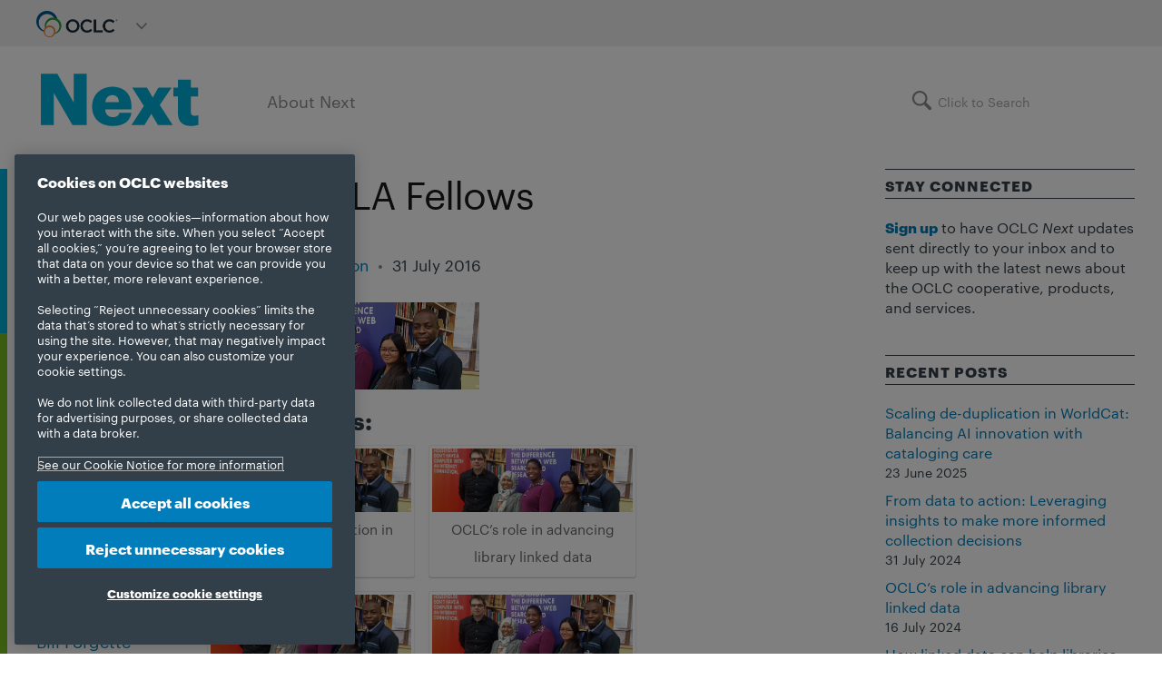

--- FILE ---
content_type: text/html; charset=UTF-8
request_url: https://blog.oclc.org/next/inspiring-breakthroughs-in-global-librarianship-hopes-dreams-insights/ifla-fellows-banner-2/
body_size: 105135
content:
<!doctype html>
<html lang="en-US">
<head>
	
	<!-- Pixel Code for https://analytics.libchalk.com/ -->
<script defer src="https://analytics.libchalk.com/pixel/uwkjuXkHO0nEQtoC"></script>

<!-- Pixel Code for https://analytics.libchalk.com/ -->
<script defer src="https://analytics.libchalk.com/pixel/0w3dPprhLSAFMsvY"></script>

<!-- END Pixel Code -->
	

<!-- OneTrust Cookies Consent Notice start -->
<!-- updated 05/1/25 - Brian Pichman @Libchalk -->

<!-- OneTrust Cookies Consent Notice start for oclc.org -->

<script src="https://cdn.cookielaw.org/scripttemplates/otSDKStub.js"

data-document-language="true" type="text/javascript" charset="UTF-8"

data-domain-script="999c7907-ac3c-4ce1-9125-172f53ec926f" ></script>

<script type="text/javascript">

function OptanonWrapper() { }

</script>

<!-- OneTrust Cookies Consent Notice end for oclc.org -->
<!-- OneTrust Cookies Consent Notice end -->


<!-- Data Layer Script: https://developers.google.com/tag-manager/devguide -->
<!-- added 8/11/20 - Brian Pichman @Libchalk -->

<script>
  dataLayer = [];
</script>

<!-- Google Tag Manager -->
<!-- added 8/11/20 - Brian Pichman @Libchalk -->

<script>(function(w,d,s,l,i){w[l]=w[l]||[];w[l].push({'gtm.start':
new Date().getTime(),event:'gtm.js'});var f=d.getElementsByTagName(s)[0],
j=d.createElement(s),dl=l!='dataLayer'?'&l='+l:'';j.async=true;j.src=
'https://www.googletagmanager.com/gtm.js?id='+i+dl;f.parentNode.insertBefore(j,f);
})(window,document,'script','dataLayer','GTM-TC83QFB');</script>
<!-- End Google Tag Manager -->

    <!-- TITLE OF SITE -->
    <meta charset="UTF-8">
	<title>OCLC IFLA Fellows - OCLC Next</title>

		<meta name="viewport" content="width=device-width, initial-scale=1.0, user-scalable=yes, minimum-scale=1.0">
	
    <!-- =========================
      FAV AND TOUCH ICONS
    ============================== -->
			<link rel="shortcut icon" href="https://blog.oclc.org/next/wp-content/uploads/2019/07/favicon.ico" />
			<link rel="apple-touch-icon" sizes="60x60" href="https://blog.oclc.org/next/wp-content/uploads/2016/01/favicon-iphone.png" />
			<link rel="apple-touch-icon" sizes="120x120" href="https://blog.oclc.org/next/wp-content/uploads/2016/01/favicon-iphone-retina.png" />
			<link rel="apple-touch-icon" sizes="76x76" href="https://blog.oclc.org/next/wp-content/uploads/2016/01/favicon-ipad.png" />
			<link rel="apple-touch-icon" sizes="152x152" href="https://blog.oclc.org/next/wp-content/uploads/2016/01/favicon-ipad-retina.png" />
	
	<link rel="alternate" type="application/rss+xml" title="OCLC Next" href="https://blog.oclc.org/next/feed/" />
	<link rel="alternate" type="application/atom+xml" title="OCLC Next" href="https://blog.oclc.org/next/feed/atom/" />

<!-- this assignment of jQuery to $ is necessary because it is not assigned at the time of the cookie
     consent javascript being used and dependent on $ -->
<script type='text/javascript' src='https://blog.oclc.org/next/wp-includes/js/jquery/jquery.js?ver=1.11.3'></script>
<script>
window.$ = jQuery;
</script>


<meta name='robots' content='index, follow, max-image-preview:large, max-snippet:-1, max-video-preview:-1' />
	<style>img:is([sizes="auto" i], [sizes^="auto," i]) { contain-intrinsic-size: 3000px 1500px }</style>
	
	<!-- This site is optimized with the Yoast SEO plugin v26.0 - https://yoast.com/wordpress/plugins/seo/ -->
	<link rel="canonical" href="https://blog.oclc.org/next/inspiring-breakthroughs-in-global-librarianship-hopes-dreams-insights/ifla-fellows-banner-2/" />
	<meta property="og:locale" content="en_US" />
	<meta property="og:type" content="article" />
	<meta property="og:title" content="OCLC IFLA Fellows - OCLC Next" />
	<meta property="og:url" content="https://blog.oclc.org/next/inspiring-breakthroughs-in-global-librarianship-hopes-dreams-insights/ifla-fellows-banner-2/" />
	<meta property="og:site_name" content="OCLC Next" />
	<meta property="article:modified_time" content="2016-07-31T18:46:43+00:00" />
	<meta property="og:image" content="https://blog.oclc.org/next/inspiring-breakthroughs-in-global-librarianship-hopes-dreams-insights/ifla-fellows-banner-2" />
	<meta property="og:image:width" content="1160" />
	<meta property="og:image:height" content="370" />
	<meta property="og:image:type" content="image/jpeg" />
	<meta name="twitter:card" content="summary_large_image" />
	<script type="application/ld+json" class="yoast-schema-graph">{"@context":"https://schema.org","@graph":[{"@type":"WebPage","@id":"https://blog.oclc.org/next/inspiring-breakthroughs-in-global-librarianship-hopes-dreams-insights/ifla-fellows-banner-2/","url":"https://blog.oclc.org/next/inspiring-breakthroughs-in-global-librarianship-hopes-dreams-insights/ifla-fellows-banner-2/","name":"OCLC IFLA Fellows - OCLC Next","isPartOf":{"@id":"https://blog.oclc.org/next/#website"},"primaryImageOfPage":{"@id":"https://blog.oclc.org/next/inspiring-breakthroughs-in-global-librarianship-hopes-dreams-insights/ifla-fellows-banner-2/#primaryimage"},"image":{"@id":"https://blog.oclc.org/next/inspiring-breakthroughs-in-global-librarianship-hopes-dreams-insights/ifla-fellows-banner-2/#primaryimage"},"thumbnailUrl":"https://blog.oclc.org/next/wp-content/uploads/2016/07/ifla-fellows-banner-2.jpg","datePublished":"2016-07-31T18:46:34+00:00","dateModified":"2016-07-31T18:46:43+00:00","breadcrumb":{"@id":"https://blog.oclc.org/next/inspiring-breakthroughs-in-global-librarianship-hopes-dreams-insights/ifla-fellows-banner-2/#breadcrumb"},"inLanguage":"en-US","potentialAction":[{"@type":"ReadAction","target":["https://blog.oclc.org/next/inspiring-breakthroughs-in-global-librarianship-hopes-dreams-insights/ifla-fellows-banner-2/"]}]},{"@type":"ImageObject","inLanguage":"en-US","@id":"https://blog.oclc.org/next/inspiring-breakthroughs-in-global-librarianship-hopes-dreams-insights/ifla-fellows-banner-2/#primaryimage","url":"https://blog.oclc.org/next/wp-content/uploads/2016/07/ifla-fellows-banner-2.jpg","contentUrl":"https://blog.oclc.org/next/wp-content/uploads/2016/07/ifla-fellows-banner-2.jpg","width":1160,"height":370},{"@type":"BreadcrumbList","@id":"https://blog.oclc.org/next/inspiring-breakthroughs-in-global-librarianship-hopes-dreams-insights/ifla-fellows-banner-2/#breadcrumb","itemListElement":[{"@type":"ListItem","position":1,"name":"Home","item":"https://blog.oclc.org/next/"},{"@type":"ListItem","position":2,"name":"OCLC IFLA Fellows"}]},{"@type":"WebSite","@id":"https://blog.oclc.org/next/#website","url":"https://blog.oclc.org/next/","name":"OCLC Next","description":"Next provides insight and information about the work being done by and for libraries all over the world.","potentialAction":[{"@type":"SearchAction","target":{"@type":"EntryPoint","urlTemplate":"https://blog.oclc.org/next/?s={search_term_string}"},"query-input":{"@type":"PropertyValueSpecification","valueRequired":true,"valueName":"search_term_string"}}],"inLanguage":"en-US"}]}</script>
	<!-- / Yoast SEO plugin. -->


<link rel='dns-prefetch' href='//fonts.googleapis.com' />
<link rel="alternate" type="application/rss+xml" title="OCLC Next &raquo; Feed" href="https://blog.oclc.org/next/feed/" />
<link rel="alternate" type="application/rss+xml" title="OCLC Next &raquo; Comments Feed" href="https://blog.oclc.org/next/comments/feed/" />
<script type="text/javascript">
/* <![CDATA[ */
window._wpemojiSettings = {"baseUrl":"https:\/\/s.w.org\/images\/core\/emoji\/16.0.1\/72x72\/","ext":".png","svgUrl":"https:\/\/s.w.org\/images\/core\/emoji\/16.0.1\/svg\/","svgExt":".svg","source":{"concatemoji":"https:\/\/blog.oclc.org\/next\/wp-includes\/js\/wp-emoji-release.min.js?ver=6.8.3"}};
/*! This file is auto-generated */
!function(s,n){var o,i,e;function c(e){try{var t={supportTests:e,timestamp:(new Date).valueOf()};sessionStorage.setItem(o,JSON.stringify(t))}catch(e){}}function p(e,t,n){e.clearRect(0,0,e.canvas.width,e.canvas.height),e.fillText(t,0,0);var t=new Uint32Array(e.getImageData(0,0,e.canvas.width,e.canvas.height).data),a=(e.clearRect(0,0,e.canvas.width,e.canvas.height),e.fillText(n,0,0),new Uint32Array(e.getImageData(0,0,e.canvas.width,e.canvas.height).data));return t.every(function(e,t){return e===a[t]})}function u(e,t){e.clearRect(0,0,e.canvas.width,e.canvas.height),e.fillText(t,0,0);for(var n=e.getImageData(16,16,1,1),a=0;a<n.data.length;a++)if(0!==n.data[a])return!1;return!0}function f(e,t,n,a){switch(t){case"flag":return n(e,"\ud83c\udff3\ufe0f\u200d\u26a7\ufe0f","\ud83c\udff3\ufe0f\u200b\u26a7\ufe0f")?!1:!n(e,"\ud83c\udde8\ud83c\uddf6","\ud83c\udde8\u200b\ud83c\uddf6")&&!n(e,"\ud83c\udff4\udb40\udc67\udb40\udc62\udb40\udc65\udb40\udc6e\udb40\udc67\udb40\udc7f","\ud83c\udff4\u200b\udb40\udc67\u200b\udb40\udc62\u200b\udb40\udc65\u200b\udb40\udc6e\u200b\udb40\udc67\u200b\udb40\udc7f");case"emoji":return!a(e,"\ud83e\udedf")}return!1}function g(e,t,n,a){var r="undefined"!=typeof WorkerGlobalScope&&self instanceof WorkerGlobalScope?new OffscreenCanvas(300,150):s.createElement("canvas"),o=r.getContext("2d",{willReadFrequently:!0}),i=(o.textBaseline="top",o.font="600 32px Arial",{});return e.forEach(function(e){i[e]=t(o,e,n,a)}),i}function t(e){var t=s.createElement("script");t.src=e,t.defer=!0,s.head.appendChild(t)}"undefined"!=typeof Promise&&(o="wpEmojiSettingsSupports",i=["flag","emoji"],n.supports={everything:!0,everythingExceptFlag:!0},e=new Promise(function(e){s.addEventListener("DOMContentLoaded",e,{once:!0})}),new Promise(function(t){var n=function(){try{var e=JSON.parse(sessionStorage.getItem(o));if("object"==typeof e&&"number"==typeof e.timestamp&&(new Date).valueOf()<e.timestamp+604800&&"object"==typeof e.supportTests)return e.supportTests}catch(e){}return null}();if(!n){if("undefined"!=typeof Worker&&"undefined"!=typeof OffscreenCanvas&&"undefined"!=typeof URL&&URL.createObjectURL&&"undefined"!=typeof Blob)try{var e="postMessage("+g.toString()+"("+[JSON.stringify(i),f.toString(),p.toString(),u.toString()].join(",")+"));",a=new Blob([e],{type:"text/javascript"}),r=new Worker(URL.createObjectURL(a),{name:"wpTestEmojiSupports"});return void(r.onmessage=function(e){c(n=e.data),r.terminate(),t(n)})}catch(e){}c(n=g(i,f,p,u))}t(n)}).then(function(e){for(var t in e)n.supports[t]=e[t],n.supports.everything=n.supports.everything&&n.supports[t],"flag"!==t&&(n.supports.everythingExceptFlag=n.supports.everythingExceptFlag&&n.supports[t]);n.supports.everythingExceptFlag=n.supports.everythingExceptFlag&&!n.supports.flag,n.DOMReady=!1,n.readyCallback=function(){n.DOMReady=!0}}).then(function(){return e}).then(function(){var e;n.supports.everything||(n.readyCallback(),(e=n.source||{}).concatemoji?t(e.concatemoji):e.wpemoji&&e.twemoji&&(t(e.twemoji),t(e.wpemoji)))}))}((window,document),window._wpemojiSettings);
/* ]]> */
</script>
<style id='wp-emoji-styles-inline-css' type='text/css'>

	img.wp-smiley, img.emoji {
		display: inline !important;
		border: none !important;
		box-shadow: none !important;
		height: 1em !important;
		width: 1em !important;
		margin: 0 0.07em !important;
		vertical-align: -0.1em !important;
		background: none !important;
		padding: 0 !important;
	}
</style>
<link rel='stylesheet' id='wp-block-library-css' href='https://blog.oclc.org/next/wp-includes/css/dist/block-library/style.min.css?ver=6.8.3' type='text/css' media='all' />
<style id='classic-theme-styles-inline-css' type='text/css'>
/*! This file is auto-generated */
.wp-block-button__link{color:#fff;background-color:#32373c;border-radius:9999px;box-shadow:none;text-decoration:none;padding:calc(.667em + 2px) calc(1.333em + 2px);font-size:1.125em}.wp-block-file__button{background:#32373c;color:#fff;text-decoration:none}
</style>
<style id='global-styles-inline-css' type='text/css'>
:root{--wp--preset--aspect-ratio--square: 1;--wp--preset--aspect-ratio--4-3: 4/3;--wp--preset--aspect-ratio--3-4: 3/4;--wp--preset--aspect-ratio--3-2: 3/2;--wp--preset--aspect-ratio--2-3: 2/3;--wp--preset--aspect-ratio--16-9: 16/9;--wp--preset--aspect-ratio--9-16: 9/16;--wp--preset--color--black: #000000;--wp--preset--color--cyan-bluish-gray: #abb8c3;--wp--preset--color--white: #ffffff;--wp--preset--color--pale-pink: #f78da7;--wp--preset--color--vivid-red: #cf2e2e;--wp--preset--color--luminous-vivid-orange: #ff6900;--wp--preset--color--luminous-vivid-amber: #fcb900;--wp--preset--color--light-green-cyan: #7bdcb5;--wp--preset--color--vivid-green-cyan: #00d084;--wp--preset--color--pale-cyan-blue: #8ed1fc;--wp--preset--color--vivid-cyan-blue: #0693e3;--wp--preset--color--vivid-purple: #9b51e0;--wp--preset--gradient--vivid-cyan-blue-to-vivid-purple: linear-gradient(135deg,rgba(6,147,227,1) 0%,rgb(155,81,224) 100%);--wp--preset--gradient--light-green-cyan-to-vivid-green-cyan: linear-gradient(135deg,rgb(122,220,180) 0%,rgb(0,208,130) 100%);--wp--preset--gradient--luminous-vivid-amber-to-luminous-vivid-orange: linear-gradient(135deg,rgba(252,185,0,1) 0%,rgba(255,105,0,1) 100%);--wp--preset--gradient--luminous-vivid-orange-to-vivid-red: linear-gradient(135deg,rgba(255,105,0,1) 0%,rgb(207,46,46) 100%);--wp--preset--gradient--very-light-gray-to-cyan-bluish-gray: linear-gradient(135deg,rgb(238,238,238) 0%,rgb(169,184,195) 100%);--wp--preset--gradient--cool-to-warm-spectrum: linear-gradient(135deg,rgb(74,234,220) 0%,rgb(151,120,209) 20%,rgb(207,42,186) 40%,rgb(238,44,130) 60%,rgb(251,105,98) 80%,rgb(254,248,76) 100%);--wp--preset--gradient--blush-light-purple: linear-gradient(135deg,rgb(255,206,236) 0%,rgb(152,150,240) 100%);--wp--preset--gradient--blush-bordeaux: linear-gradient(135deg,rgb(254,205,165) 0%,rgb(254,45,45) 50%,rgb(107,0,62) 100%);--wp--preset--gradient--luminous-dusk: linear-gradient(135deg,rgb(255,203,112) 0%,rgb(199,81,192) 50%,rgb(65,88,208) 100%);--wp--preset--gradient--pale-ocean: linear-gradient(135deg,rgb(255,245,203) 0%,rgb(182,227,212) 50%,rgb(51,167,181) 100%);--wp--preset--gradient--electric-grass: linear-gradient(135deg,rgb(202,248,128) 0%,rgb(113,206,126) 100%);--wp--preset--gradient--midnight: linear-gradient(135deg,rgb(2,3,129) 0%,rgb(40,116,252) 100%);--wp--preset--font-size--small: 13px;--wp--preset--font-size--medium: 20px;--wp--preset--font-size--large: 36px;--wp--preset--font-size--x-large: 42px;--wp--preset--spacing--20: 0.44rem;--wp--preset--spacing--30: 0.67rem;--wp--preset--spacing--40: 1rem;--wp--preset--spacing--50: 1.5rem;--wp--preset--spacing--60: 2.25rem;--wp--preset--spacing--70: 3.38rem;--wp--preset--spacing--80: 5.06rem;--wp--preset--shadow--natural: 6px 6px 9px rgba(0, 0, 0, 0.2);--wp--preset--shadow--deep: 12px 12px 50px rgba(0, 0, 0, 0.4);--wp--preset--shadow--sharp: 6px 6px 0px rgba(0, 0, 0, 0.2);--wp--preset--shadow--outlined: 6px 6px 0px -3px rgba(255, 255, 255, 1), 6px 6px rgba(0, 0, 0, 1);--wp--preset--shadow--crisp: 6px 6px 0px rgba(0, 0, 0, 1);}:where(.is-layout-flex){gap: 0.5em;}:where(.is-layout-grid){gap: 0.5em;}body .is-layout-flex{display: flex;}.is-layout-flex{flex-wrap: wrap;align-items: center;}.is-layout-flex > :is(*, div){margin: 0;}body .is-layout-grid{display: grid;}.is-layout-grid > :is(*, div){margin: 0;}:where(.wp-block-columns.is-layout-flex){gap: 2em;}:where(.wp-block-columns.is-layout-grid){gap: 2em;}:where(.wp-block-post-template.is-layout-flex){gap: 1.25em;}:where(.wp-block-post-template.is-layout-grid){gap: 1.25em;}.has-black-color{color: var(--wp--preset--color--black) !important;}.has-cyan-bluish-gray-color{color: var(--wp--preset--color--cyan-bluish-gray) !important;}.has-white-color{color: var(--wp--preset--color--white) !important;}.has-pale-pink-color{color: var(--wp--preset--color--pale-pink) !important;}.has-vivid-red-color{color: var(--wp--preset--color--vivid-red) !important;}.has-luminous-vivid-orange-color{color: var(--wp--preset--color--luminous-vivid-orange) !important;}.has-luminous-vivid-amber-color{color: var(--wp--preset--color--luminous-vivid-amber) !important;}.has-light-green-cyan-color{color: var(--wp--preset--color--light-green-cyan) !important;}.has-vivid-green-cyan-color{color: var(--wp--preset--color--vivid-green-cyan) !important;}.has-pale-cyan-blue-color{color: var(--wp--preset--color--pale-cyan-blue) !important;}.has-vivid-cyan-blue-color{color: var(--wp--preset--color--vivid-cyan-blue) !important;}.has-vivid-purple-color{color: var(--wp--preset--color--vivid-purple) !important;}.has-black-background-color{background-color: var(--wp--preset--color--black) !important;}.has-cyan-bluish-gray-background-color{background-color: var(--wp--preset--color--cyan-bluish-gray) !important;}.has-white-background-color{background-color: var(--wp--preset--color--white) !important;}.has-pale-pink-background-color{background-color: var(--wp--preset--color--pale-pink) !important;}.has-vivid-red-background-color{background-color: var(--wp--preset--color--vivid-red) !important;}.has-luminous-vivid-orange-background-color{background-color: var(--wp--preset--color--luminous-vivid-orange) !important;}.has-luminous-vivid-amber-background-color{background-color: var(--wp--preset--color--luminous-vivid-amber) !important;}.has-light-green-cyan-background-color{background-color: var(--wp--preset--color--light-green-cyan) !important;}.has-vivid-green-cyan-background-color{background-color: var(--wp--preset--color--vivid-green-cyan) !important;}.has-pale-cyan-blue-background-color{background-color: var(--wp--preset--color--pale-cyan-blue) !important;}.has-vivid-cyan-blue-background-color{background-color: var(--wp--preset--color--vivid-cyan-blue) !important;}.has-vivid-purple-background-color{background-color: var(--wp--preset--color--vivid-purple) !important;}.has-black-border-color{border-color: var(--wp--preset--color--black) !important;}.has-cyan-bluish-gray-border-color{border-color: var(--wp--preset--color--cyan-bluish-gray) !important;}.has-white-border-color{border-color: var(--wp--preset--color--white) !important;}.has-pale-pink-border-color{border-color: var(--wp--preset--color--pale-pink) !important;}.has-vivid-red-border-color{border-color: var(--wp--preset--color--vivid-red) !important;}.has-luminous-vivid-orange-border-color{border-color: var(--wp--preset--color--luminous-vivid-orange) !important;}.has-luminous-vivid-amber-border-color{border-color: var(--wp--preset--color--luminous-vivid-amber) !important;}.has-light-green-cyan-border-color{border-color: var(--wp--preset--color--light-green-cyan) !important;}.has-vivid-green-cyan-border-color{border-color: var(--wp--preset--color--vivid-green-cyan) !important;}.has-pale-cyan-blue-border-color{border-color: var(--wp--preset--color--pale-cyan-blue) !important;}.has-vivid-cyan-blue-border-color{border-color: var(--wp--preset--color--vivid-cyan-blue) !important;}.has-vivid-purple-border-color{border-color: var(--wp--preset--color--vivid-purple) !important;}.has-vivid-cyan-blue-to-vivid-purple-gradient-background{background: var(--wp--preset--gradient--vivid-cyan-blue-to-vivid-purple) !important;}.has-light-green-cyan-to-vivid-green-cyan-gradient-background{background: var(--wp--preset--gradient--light-green-cyan-to-vivid-green-cyan) !important;}.has-luminous-vivid-amber-to-luminous-vivid-orange-gradient-background{background: var(--wp--preset--gradient--luminous-vivid-amber-to-luminous-vivid-orange) !important;}.has-luminous-vivid-orange-to-vivid-red-gradient-background{background: var(--wp--preset--gradient--luminous-vivid-orange-to-vivid-red) !important;}.has-very-light-gray-to-cyan-bluish-gray-gradient-background{background: var(--wp--preset--gradient--very-light-gray-to-cyan-bluish-gray) !important;}.has-cool-to-warm-spectrum-gradient-background{background: var(--wp--preset--gradient--cool-to-warm-spectrum) !important;}.has-blush-light-purple-gradient-background{background: var(--wp--preset--gradient--blush-light-purple) !important;}.has-blush-bordeaux-gradient-background{background: var(--wp--preset--gradient--blush-bordeaux) !important;}.has-luminous-dusk-gradient-background{background: var(--wp--preset--gradient--luminous-dusk) !important;}.has-pale-ocean-gradient-background{background: var(--wp--preset--gradient--pale-ocean) !important;}.has-electric-grass-gradient-background{background: var(--wp--preset--gradient--electric-grass) !important;}.has-midnight-gradient-background{background: var(--wp--preset--gradient--midnight) !important;}.has-small-font-size{font-size: var(--wp--preset--font-size--small) !important;}.has-medium-font-size{font-size: var(--wp--preset--font-size--medium) !important;}.has-large-font-size{font-size: var(--wp--preset--font-size--large) !important;}.has-x-large-font-size{font-size: var(--wp--preset--font-size--x-large) !important;}
:where(.wp-block-post-template.is-layout-flex){gap: 1.25em;}:where(.wp-block-post-template.is-layout-grid){gap: 1.25em;}
:where(.wp-block-columns.is-layout-flex){gap: 2em;}:where(.wp-block-columns.is-layout-grid){gap: 2em;}
:root :where(.wp-block-pullquote){font-size: 1.5em;line-height: 1.6;}
</style>
<link rel='stylesheet' id='bcct_style-css' href='https://blog.oclc.org/next/wp-content/plugins/better-click-to-tweet/assets/css/styles.css?ver=3.0' type='text/css' media='all' />
<link rel='stylesheet' id='ppress-frontend-css' href='https://blog.oclc.org/next/wp-content/plugins/wp-user-avatar/assets/css/frontend.min.css?ver=4.16.6' type='text/css' media='all' />
<link rel='stylesheet' id='ppress-flatpickr-css' href='https://blog.oclc.org/next/wp-content/plugins/wp-user-avatar/assets/flatpickr/flatpickr.min.css?ver=4.16.6' type='text/css' media='all' />
<link rel='stylesheet' id='ppress-select2-css' href='https://blog.oclc.org/next/wp-content/plugins/wp-user-avatar/assets/select2/select2.min.css?ver=6.8.3' type='text/css' media='all' />
<link rel='stylesheet' id='crp-style-masonry-css' href='https://blog.oclc.org/next/wp-content/plugins/contextual-related-posts/css/masonry.min.css?ver=4.1.0' type='text/css' media='all' />
<link rel='stylesheet' id='googlefont1-css' href='https://fonts.googleapis.com/css?family=Raleway%3A400%2C100%2C200%2C300%2C500%2C600%2C700&#038;ver=6.8.3' type='text/css' media='all' />
<link rel='stylesheet' id='bootstrap-css' href='https://blog.oclc.org/next/wp-content/themes/reader/css/bootstrap.min.css?ver=6.8.3' type='text/css' media='all' />
<link rel='stylesheet' id='flaticon-css' href='https://blog.oclc.org/next/wp-content/themes/reader/css/flaticon.css?ver=6.8.3' type='text/css' media='all' />
<link rel='stylesheet' id='fontawesome-css' href='https://blog.oclc.org/next/wp-content/themes/reader/css/font-awesome.min.css?ver=6.8.3' type='text/css' media='all' />
<link rel='stylesheet' id='nprogress-css' href='https://blog.oclc.org/next/wp-content/themes/reader/css/nprogress.css?ver=6.8.3' type='text/css' media='all' />
<link rel='stylesheet' id='mediaelementplayer-css' href='https://blog.oclc.org/next/wp-content/themes/reader/css/mediaelementplayer.css?ver=6.8.3' type='text/css' media='all' />
<link rel='stylesheet' id='style-css' href='https://blog.oclc.org/next/wp-content/themes/reader/style.css?ver=6.8.3' type='text/css' media='all' />
<style id='style-inline-css' type='text/css'>
/* Fonts
–––––––––––––––––––––––––––––––––––––––––––––––––– */

@font-face {
    font-family: 'Graphik Light';
    src: url('/next/wp-content/fonts/Graphik-Light-Web.eot');
    src: url('/next/wp-content/fonts/Graphik-Light-Web.eot?#iefix') format('embedded-opentype'),
        url('/next/wp-content/fonts/Graphik-Light-Web.woff') format('woff'),
        url('/next/wp-content/fonts/Graphik-Light-Web.ttf') format('truetype'),
        url('/next/wp-content/fonts/Graphik-Light-Web.svg#Graphik-Light') format('svg');
    font-weight: 300;
    font-style: normal;
    font-stretch: normal;
}

@font-face {
    font-family: 'Graphik Regular';
    src: url('/next/wp-content/fonts/Graphik-Regular-Web.eot');
    src: url('/next/wp-content/fonts/Graphik-Regular-Web.eot?#iefix') format('embedded-opentype'),
    	url('/next/wp-content/fonts/Graphik-Regular-Web.woff') format('woff'),
		url('/next/wp-content/fonts/Graphik-Regular-Web.ttf') format('truetype'),
		url('/next/wp-content/fonts/Graphik-Regular-Web.svg#Graphik-Regular') format('svg');
	font-weight: 400;
	font-style: normal;
	font-stretch: normal;
}

@font-face {
	font-family: 'Graphik Regular-Italic';
	src: url('/next/wp-content/fonts/Graphik-RegularItalic-Web.eot');
	src: url('/next/wp-content/fonts/Graphik-RegularItalic-Web.eot?#iefix') format('embedded-opentype'),
		url('/next/wp-content/fonts/Graphik-RegularItalic-Web.woff') format('woff'),
		url('/next/wp-content/fonts/Graphik-RegularItalic-Web.ttf') format('truetype'),
		url('/next/wp-content/fonts/Graphik-RegularItalic-Web.svg#Graphik-RegularItalic') format('svg');
	font-weight: 400;
	font-style: italic;
	font-stretch: normal;
}

@font-face {
	font-family: 'Graphik Bold';
	src: url('/next/wp-content/fonts/Graphik-Bold-Web.eot');
	src: url('/next/wp-content/fonts/Graphik-Bold-Web.eot?#iefix') format('embedded-opentype'),
		url('/next/wp-content/fonts/Graphik-Bold-Web.woff') format('woff'),
		url('/next/wp-content/fonts/Graphik-Bold-Web.ttf') format('truetype'),
		url('/blog/main/wp-content/fonts/Graphik-Bold-Web.svg#Graphik-Bold') format('svg');
	font-weight: 700;
	font-style: normal;
	font-stretch: normal;
}

@font-face {
	font-family: 'Graphik Bold-Italic';
	src: url('/next/wp-content/fonts/Graphik-BoldItalic-Web.eot');
	src: url('/next/wp-content/fonts/Graphik-BoldItalic-Web.eot?#iefix') format('embedded-opentype'),
		url('/next/wp-content/fonts/Graphik-BoldItalic-Web.woff') format('woff'),
		url('/next/wp-content/fonts/Graphik-BoldItalic-Web.ttf') format('truetype'),
		url('/next/wp-content/fonts/Graphik-BoldItalic-Web.svg#Graphik-BoldItalic') format('svg');
	font-weight: 700;
	font-style: italic;
	font-stretch: normal;
}

@font-face {
    font-family: 'Graphik Web';
    src: url('/next/wp-content/fonts/Graphik-Light-Web.eot');
    src: url('/next/wp-content/fonts/Graphik-Light-Web.eot?#iefix') format('embedded-opentype'),
        url('/next/wp-content/fonts/Graphik-Light-Web.woff') format('woff'),
        url('/next/wp-content/fonts/Graphik-Light-Web.ttf') format('truetype'),
        url('/next/wp-content/fonts/Graphik-Light-Web.svg#Graphik-Light') format('svg');
    font-weight: 300;
    font-style: normal;
    font-stretch: normal;
}

@font-face {
    font-family: 'Graphik Web';
    src: url('/next/wp-content/fonts/Graphik-Regular-Web.eot');
    src: url('/next/wp-content/fonts/Graphik-Regular-Web.eot?#iefix') format('embedded-opentype'),
		url('/next/wp-content/fonts/Graphik-Regular-Web.woff') format('woff'),
		url('/next/wp-content/fonts/Graphik-Regular-Web.ttf') format('truetype'),
		url('/next/wp-content/fonts/Graphik-Regular-Web.svg#Graphik-Regular') format('svg');
	font-weight: 400;
	font-style: normal;
	font-stretch: normal;
}

@font-face {
	font-family: 'Graphik Web';
	src: url('/next/wp-content/fonts/Graphik-RegularItalic-Web.eot');
	src: url('/next/wp-content/fonts/Graphik-RegularItalic-Web.eot?#iefix') format('embedded-opentype'),
		url('/next/wp-content/fonts/Graphik-RegularItalic-Web.woff') format('woff'),
		url('/next/wp-content/fonts/Graphik-RegularItalic-Web.ttf') format('truetype'),
		url('/next/wp-content/fonts/Graphik-RegularItalic-Web.svg#Graphik-RegularItalic') format('svg');
	font-weight: 400;
	font-style: italic;
	font-stretch: normal;
}

@font-face {
	font-family: 'Graphik Web';
	src: url('/next/wp-content/fonts/Graphik-Bold-Web.eot');
	src: url('/next/wp-content/fonts/Graphik-Bold-Web.eot?#iefix') format('embedded-opentype'),
		url('/next/wp-content/fonts/Graphik-Bold-Web.woff') format('woff'),
		url('/next/wp-content/fonts/Graphik-Bold-Web.ttf') format('truetype'),
		url('/blog/main/wp-content/fonts/Graphik-Bold-Web.svg#Graphik-Bold') format('svg');
	font-weight: 700;
	font-style: normal;
	font-stretch: normal;
}

@font-face {
	font-family: 'Graphik Web';
	src: url('/next/wp-content/fonts/Graphik-BoldItalic-Web.eot');
	src: url('/next/wp-content/fonts/Graphik-BoldItalic-Web.eot?#iefix') format('embedded-opentype'),
		url('/next/wp-content/fonts/Graphik-BoldItalic-Web.woff') format('woff'),
		url('/next/wp-content/fonts/Graphik-BoldItalic-Web.ttf') format('truetype'),
		url('/next/wp-content/fonts/Graphik-BoldItalic-Web.svg#Graphik-BoldItalic') format('svg');
	font-weight: 700;
	font-style: italic;
	font-stretch: normal;
}

/* Styles
–––––––––––––––––––––––––––––––––––––––––––––––––– */

body {
    background: #fff;
	color: #333f48;
	font-family: "Graphik Web", Arial, Helvetica, sans-serif !important;
	font-size: 18px;
}

p {
	color: #333f48;
    line-height: 1.7em;
    font-size: 18px;
	margin: 0 0 20px 0;
}

h1, h2, h3, h4, h5, h6 {
	font-family: "Graphik Web", Arial, Helvetica, sans-serif !important;
	color: #333f48;
}

h2 {
    font-weight: 400;
}

h3 {
	font-weight: 700;
	font-size: 2.3rem;
	margin: 0 0 10px 0;
}

h4 {
    font-weight: 700;
}

h5 {
    font-size: 16px;
	font-weight: 700;
	border-top: 1px solid;
	border-bottom: 1px solid;
	padding: 8px 0 6px 0;
	letter-spacing: 1px;
}

.error404 h5.bigger {
	padding: 0;
	border: none;
}

.box-404 {
	margin: 0 0 40px 0;
}

.box-404 h1 {
	font-size: 24px;
	font-weight: 400;
}

.error404 .social-share {
    display: none;
}

a:link, a:active, a:visited {
    color: #007dba;
}

a:hover {
	color: #4C8C2B;
    text-decoration: underline;
}

strong {
	font-family: "Graphik Bold", sans-serif;
}


.blog-style-one {
	box-shadow: none;
	background: #fff;
    padding: 0;
    border-radius: 0;
}

hr {
    border-color: #333f48;
}

.blog-style-one .social-share {
	margin: 40px 0 60px 0;
}

.social-share p {
	margin: 0 0 10px 0;
}

.post-body ol, .comment-wrap ol,
.post-body ul, .comment-wrap ul {
    margin-bottom: 20px;
}

.embed-container {
    position: relative;
    padding-bottom: 56.25%;
    overflow: hidden;
    max-width: 100%;
    height: auto;
    margin: 0 0 20px 0;
}

.embed-container iframe, .embed-container object, .embed-container embed {
    position: absolute;
    top: 0;
    left: 0;
    width: 100%;
    height: 100%;
}
/* Right sidebar
–––––––––––––––––––––––––––––––––––––––––––––––––– */

.right-sidebar hr {
    border-color: #fff;
	margin: 20px 0;
}

.right-sidebar {
	font-size: 16px;
}

.right-sidebar p {
    font-size: 16px;
    color: #333f48;
    line-height: 22px;
}

.widget_meta li {
	margin: 0 0 10px 0;
}

.widget_recent_entries .post-date {
	display: block;
	font-size: 14px;
}

#subscribe-form p {
    font-size: 16px;
    color: #333f48;
    line-height: 1.42;
}

#subscribe-form input[type="text"] {
    padding: 4px;
    background: #f5f5f5;
    border: 1px solid #bbbcbc;
    width: 100%;
    margin: 0 0 5px 0;
}

#subscribe-form input[type="submit"] {
    border: 3px solid #007dba;
    color: #007dba;
    font-family: "Graphik Bold", sans-serif;
    background: #fff;
}

#subscribe-form input[type="submit"]:hover {
    border: 3px solid #4C8C2B;
    color: #4C8C2B;
}

#subscribe-form label {
    text-transform: uppercase;
    font-family: "Graphik Bold", sans-serif !important;
    font-size: 14px;
    color: #888b8d;
}

#subscribe-form select {
    margin: 0 0 10px 0;
}

#subscribe-form p.disclaimer {
    font-size: 14px;
    color: #888b8d;
}

/* Left sidebar
–––––––––––––––––––––––––––––––––––––––––––––––––– */

.left-sidebar .left-navigation > ul > li ul li a {
    color: #007dba;
}

.left-sidebar .left-navigation > ul > li ul li >a:hover {
    text-decoration: none;
}

.left-sidebar .left-navigation > ul > li:nth-child(4n+1),
.left-sidebar .left-navigation > ul > li:nth-child(4n+1):hover {
    border-color: #00afd7;
}

.left-sidebar .left-navigation > ul > li:nth-child(4n+2) ul li>a:hover {
    background: #78be20;
}

.left-sidebar .left-navigation > ul > li:nth-child(4n+2),
.left-sidebar .left-navigation > ul > li:nth-child(4n+2):hover {
    border-color: #78be20;
}

.left-sidebar .left-navigation > ul > li:nth-child(4n+3),
.left-sidebar .left-navigation > ul > li:nth-child(4n+3):hover {
    border-color: #f6be00;
}

.left-sidebar .left-navigation > ul > li:nth-child(4n+3) ul li>a:hover {
    background: #f6be00;
}

.left-sidebar .left-navigation > ul > li:nth-child(4n+1) h4:hover,
.left-sidebar .left-navigation > ul > li:nth-child(4n+2) h4:hover {
    background: none;
    color: #333f48;
}

.about-next {
    color: #333f48;
	line-height: 1.42;
}

.left-sidebar .left-navigation > ul .widget_text {
	border-left: 8px solid transparent;
}

/* Content
–––––––––––––––––––––––––––––––––––––––––––––––––– */

.blog-style-one .blog-item h2.title {
    font-size: 42px;
    letter-spacing: -1px;
}

.blog-item h2.title a:hover {
    color: #4C8C2B !important;
    text-decoration: none;
}

.blog-item .meta-info ul li:after {
    content: "•";
    color: #888b8d;
}

.blog-style-one .about-author .desc h5 {
    text-transform: uppercase;
    color: #333f48;
    margin-bottom: 10px;
    font-weight: 700;
	border: none;
	padding: 0;
}

.blog-style-one .about-author .thumb img {
    border-radius: 0;
}

.meta-info .wp-user-avatar {
    width: 40px;
    float: left;
    height: auto;
    margin: 0 6px 0 0;
}

.blog-item .meta-info ul {
    padding: 8px 6px 0 6px;
}

.comments-area .comments > ul li .thumb img {
    border-radius: 0;
}

.blog-style-one .about-author {
    border: 1px solid rgba(0, 0, 0, 0.06);
    background: rgba(0, 0, 0, 0.02);
    border-radius: 0;
    padding: 30px 30px 20px;
}

.author-posts li {
	padding: 10px 0;
}

.bctt-ctt-text a {
    color: #007dba !important;
    font-family: "Graphik Web", Arial, Helvetica, sans-serif !important;
    font-weight: 400;
}

.bctt-ctt-text a:hover {
    color: #4C8C2B !important;
}

.bctt-click-to-tweet {
    display: block;
    background-color: #fff;
    position: relative;
    border-top: 4px solid #007dba;
    border-radius: 0;
    padding: 30px 15px 30px 30px;
    margin: 3rem 0;
    border-bottom: 4px solid #007dba;
    border-left: none;
    border-right: none;
}

a.bctt-ctt-btn {
    margin: 5px 0 0 0;
    padding: 0 24px 0 0;
    font-family: "Graphik Bold", sans-serif !important;
    color: #888b8d !important;
	background-position: right;
	bottom: -25px;
}

a.bctt-ctt-btn:hover {
    color: #1D252D !important;
	background-position: right;
}

.comments-area p {
    color: #333f48;
}

.comments-area .comments > ul li p .author-comment {
    color: #888b8d;
    font-weight: 400;
    font-size: 16px;
}

.comments-area .comments > ul li p span {
    color: #888b8d;
    font-size: 16px;
}

.comments-area .comments > ul li p a.comment-reply-link {
    color: #007dba;
    text-decoration: none;
    font-size: 16px;
}

.comments-area .comments > ul li p a.comment-reply-link:hover {
    color: #4C8C2B;
}

.post-body h3 {
	margin: 30px 0 10px 0;
}

.twitter-comments {
	margin: 35px 0 0 0;
}

.post-body ol, .comment-wrap ol {
    padding-left: 30px;
}

.blog-style-one .blog-item em {
    color: inherit;
}

/* Global Council profiles
__________________________________________________ */

.globalcouncil-statbar {
    float: right;
    border: 1px solid #f6be00;
    padding: 20px;
    margin: 30px 0 30px 30px;
    width: 40%;
}

.globalcouncil-statbar h4 {
    text-align: center;
    margin: 0;
    padding: 0 0 5px 0;
    text-transform: uppercase;
    font-size: 20px;
    letter-spacing: 1px;
}

.globalcouncil-statbar ul {
	color: #666;
	font-size: 16px;
	margin: 0;
}

.globalcouncil-statbar ul li {
	line-height: 1.4em;
}

/* Author
__________________________________________________ */

.author-image img {
    float: left;
    margin: 0 20px 20px 0;
}

/* Buttons
–––––––––––––––––––––––––––––––––––––––––––––––––– */

.comments-area .comment-form .btn-prime {
    background: #007dba;
    font-weight: 400;
    color: #fff !important;
}

.comments-area .comment-form .btn-prime:hover {
    background: #4C8C2B !important;
}

.blog .btn,
.comments-area .comment-form .btn-prime,
a.btn.btn-prime.btn-read-more2.btn-small,
.btn-prime {
    border-radius: 0;
}

.blog .btn-prime, .blog .sticky_label,
a.btn.btn-prime.btn-read-more2.btn-small,
.btn-prime {
    background: #fff;
    border: 4px solid #007dba;
	font-family: "Graphik Bold", sans-serif;
}

.blog .btn-prime:hover,
a.btn.btn-prime.btn-read-more2.btn-small:hover,
.btn-prime:hover {
    background: #fff;
    color: #4C8C2B !important;
    border-color: #4C8C2B;
}

.blog .btn-read-more,
a.btn.btn-prime.btn-read-more2.btn-small {
    color: #007dba !important;
}
/* Footer
–––––––––––––––––––––––––––––––––––––––––––––––––– */

.footer {
    background: #f0f0f0;
	margin-top: 0;
	padding-top: 0 !important;
	font-size: 14px;
}

.footer p {
	font-size: 14px;
}

.footer h3 {
	font-size: 2rem;
	margin: 0 0 5px 0;
}

.footer ul {
	margin: 0 0 20px 0;
}

.cont-page {
    padding: 40px 40px 0 40px;
}

div.parsyscolumncontrol .parsys_column {
    padding: 0 !important;
}
div.parsys_column {
    height: 100%;
    width: 100%;
    float: left;
    border: 0;
    vertical-align: top;
    padding: 0;
    margin: 0;
}

div.parsyscolumncontrol .cq-colctrl-lt4-c0 {
    width: 25%;
}

div.parsyscolumncontrol .cq-colctrl-lt4-c1 {
    width: 25%;
}

div.parsyscolumncontrol .cq-colctrl-lt4-c2 {
    width: 25%;
}

div.parsyscolumncontrol .cq-colctrl-lt4-c3 {
    width: 25%;
}

div.parsyscolumncontrol:after {
    content: ".";
    display: block;
    height: 0;
    clear: both;
    visibility: hidden;
}

div.parsyscolumncontrol .cq-colctrl-lt6-c0 {
    width: 25%;
}

div.parsyscolumncontrol .cq-colctrl-lt6-c1 {
    width: 75%;
}

.divider {
    height: 25px;
}

.divider .bar-1 {
    height: 25px;
    float: left;
    width: 30%;
}

.divider .bar-2 {
    height: 25px;
    float: left;
    width: 10%;
}

.divider.blue-green { background: #78be20; }
.divider.blue-green .bar-1 { background: #00b5df; }
.divider.blue-green .bar-2 { background: #3c9d6d; }

.copyright ul li {
    list-style-type: none;
    float: left;
    padding: 0 10px 0 0;
}

.copyright a {
	color: #333f48;
	text-decoration: underline;
}

.copyright a:hover {
    color: #1D252D;
}

.copyright #ot-sdk-btn.ot-sdk-show-settings {
    color: #333f48;
    text-decoration: underline;
    font-weight: 400 !important;
}

.copyright #ot-sdk-btn.ot-sdk-show-settings:hover {
	color: #1D252D;
	text-decoration: underline;
}

footer.page-footer .copyright p, .copyright ul li {
    margin: 0 0 5px 0;
    color: #333f48;
    font-size: 12px;
}

.text.parbase.section img.img-flt-right-nobrdr, .parbase.textimage.section .text img.img-flt-right-nobrdr {
    float: right;
    margin: 0 0 15px 15px;
    border: none;
    padding: 0;
}

span.text-small {
	color: #888b8d;
    font-size: 12px;
    line-height: 17px;
}

span.small-gray-link a {
    color: #888b8d;
    font-size: 12px;
    line-height: 17px;
}

span.small-gray-link a:hover {
    color: #1D252D;
}
/* National Library Week posts
–––––––––––––––––––––––––––––––––––––––––––––––––– */

.nlw-quote {
    border-top: 1px solid #00afd7;
	padding: 10px 0 0 0;
	margin: 0 0 25px 0;
	overflow: auto;
}	

.nlw-quote img {
	float: right;
	margin: 8px 0 15px 15px;
}

/* Responsive
–––––––––––––––––––––––––––––––––––––––––––––––––– */

@media only screen and (max-width: 767px) {
	div.parsyscolumncontrol .parsys_column {
        display: block;
        float: none;
        margin: 0 auto;
        width: 100% !important;
	}

	.header .navbar-default .main-navigation > ul > li a {
        margin-top: 10px;
	}

	.globalcouncil-statbar {
        float: none;
        width: 100%;
        margin-left: 0;
	}
}


/* Header
-------------------------------------------------- */

.navbar-default {
    background-color: #fff;
    border-color: #fff;
}

.header .navbar-default .main-navigation > ul > li a {
    font-weight: 400;
    color: #888b8d;
    padding-top: 0;
    padding-bottom: 0;
    margin-top: 50px;
}

.header .navbar-default .main-navigation > ul > li a:hover {
    color: #1D252D !important;
}

.header .navbar-default .navbar-brand {
    padding: 30px;
}

.style-sidebar-both_s .header {
    margin-bottom: 35px !important;
}

.style-sidebar-both_s .header .navbar .main-navigation > ul > li:first-child,
.style-sidebar-both_s .header .navbar .main-navigation > ul > li {
    box-shadow: none;
}

.search-box .input-group:before {
    color: #888b8d;
}

.micro-bar {
    background: #f0f0f0;
    padding: 10px 0;
    margin: 0 0 0 0;
    font-size: 14px;
}


#sitebar-sites {
    margin: 1px 0 0 -17px;
    padding: 13px 15px 5px 15px;
    background: #f0f0f0;
    position: absolute;
    border-top: none;
    display: none;
    z-index: 1500;
    font-family: Helvetica, Arial, "Arial Unicode MS", sans-serif;
    font-weight: normal;
    text-transform: none;
    min-width: 150px;
}

#sitebar-sites li:first-child {
    border-top: 1px dotted #bebebe;
    padding: 8px 0 0 0;
}

#sitebar-sites li {
    list-style-type: none;
    margin: 0 0 8px 0;
    padding: 0;
    font-size: 14px;
}


.search-box.navbar-form.navbar-right {
	margin-top: 40px;
    margin-bottom: 0;
}

#oclc-return {
    margin: 2px 0 0 40px;
}
#oclc-return #sitebar-sites a {
    background: none !important;
    background-size: contain !important;
    width: auto;
    height: auto;
    padding: 0;
    text-indent: 0;
    color: #888b8d;
}

#oclc-return #sitebar-sites a:hover {
	color: #1D252D;
}

#oclc-return p {
    background: url("https://www.oclc.org/content/dam/councils-private/design/oclc-logo-signinbar-arrow-ret.png") no-repeat 0 0 !important;
    background-size: contain !important;
    width: 133px;
    height: 29px;
    display: block;
    padding: 2px 0;
    text-indent: -9999px;
    margin: 0;
}

#oclc-return p:hover {
    background: url("https://www.oclc.org/content/dam/councils-private/design/oclc-logo-signinbar-arrow-hover-ret.png") no-repeat 0 0 !important;
    background-size: contain !important;
}

.oclc-return-home {
    border-bottom: 1px dotted #bebebe;
    display: block;
    padding: 0 0 8px 15px;
    background: url("https://blog.oclc.org/next/wp-content/uploads/2020/08/sitebar-home-icon.png") no-repeat 0 1px;
}

</style>
<link rel='stylesheet' id='responsive-css' href='https://blog.oclc.org/next/wp-content/themes/reader/css/responsive.css?ver=6.8.3' type='text/css' media='all' />
<link rel='stylesheet' id='custom_color-css' href='https://blog.oclc.org/next/wp-content/themes/reader/css/colors/peter-river.css?ver=6.8.3' type='text/css' media='all' />
<script type="text/javascript" id="jquery-core-js-extra">
/* <![CDATA[ */
var templateUrl = "https:\/\/blog.oclc.org\/next\/wp-content\/themes\/reader";
/* ]]> */
</script>
<script type="text/javascript" src="https://blog.oclc.org/next/wp-includes/js/jquery/jquery.min.js?ver=3.7.1" id="jquery-core-js"></script>
<script type="text/javascript" src="https://blog.oclc.org/next/wp-includes/js/jquery/jquery-migrate.min.js?ver=3.4.1" id="jquery-migrate-js"></script>
<script type="text/javascript" src="https://blog.oclc.org/next/wp-content/plugins/wp-user-avatar/assets/flatpickr/flatpickr.min.js?ver=4.16.6" id="ppress-flatpickr-js"></script>
<script type="text/javascript" src="https://blog.oclc.org/next/wp-content/plugins/wp-user-avatar/assets/select2/select2.min.js?ver=4.16.6" id="ppress-select2-js"></script>
<link rel="https://api.w.org/" href="https://blog.oclc.org/next/wp-json/" /><link rel="alternate" title="JSON" type="application/json" href="https://blog.oclc.org/next/wp-json/wp/v2/media/690" /><link rel="EditURI" type="application/rsd+xml" title="RSD" href="https://blog.oclc.org/next/xmlrpc.php?rsd" />
<meta name="generator" content="WordPress 6.8.3" />
<link rel='shortlink' href='https://blog.oclc.org/next/?p=690' />
<link rel="alternate" title="oEmbed (JSON)" type="application/json+oembed" href="https://blog.oclc.org/next/wp-json/oembed/1.0/embed?url=https%3A%2F%2Fblog.oclc.org%2Fnext%2Finspiring-breakthroughs-in-global-librarianship-hopes-dreams-insights%2Fifla-fellows-banner-2%2F" />
<link rel="alternate" title="oEmbed (XML)" type="text/xml+oembed" href="https://blog.oclc.org/next/wp-json/oembed/1.0/embed?url=https%3A%2F%2Fblog.oclc.org%2Fnext%2Finspiring-breakthroughs-in-global-librarianship-hopes-dreams-insights%2Fifla-fellows-banner-2%2F&#038;format=xml" />
<style type="text/css">.saboxplugin-wrap{ border-top-style:solid !important; border-top-color: !important; border-bottom-style:solid !important; border-bottom-color: !important; border-left-style:solid !important; border-left-color: !important; border-right-style:solid !important; border-right-color: !important;}.saboxplugin-authorname .sabox-job-title{font-size:12px;opacity:.7;display: inline-block;margin-left: 10px;}</style><!--[if lt IE 9]><script src="https://blog.oclc.org/next/wp-content/themes/reader/js/html5shiv.js"></script><script src="https://blog.oclc.org/next/wp-content/themes/reader/js/respond.min.js"></script><![endif]--><style type="text/css">.saboxplugin-wrap{-webkit-box-sizing:border-box;-moz-box-sizing:border-box;-ms-box-sizing:border-box;box-sizing:border-box;border:1px solid #eee;width:100%;clear:both;display:block;overflow:hidden;word-wrap:break-word;position:relative}.saboxplugin-wrap .saboxplugin-gravatar{float:left;padding:0 20px 20px 20px}.saboxplugin-wrap .saboxplugin-gravatar img{max-width:0px;height:auto;border-radius:0;}.saboxplugin-wrap .saboxplugin-authorname{font-size:18px;line-height:1;margin:20px 0 0 20px;display:block}.saboxplugin-wrap .saboxplugin-authorname a{text-decoration:none}.saboxplugin-wrap .saboxplugin-authorname a:focus{outline:0}.saboxplugin-wrap .saboxplugin-desc{display:block;margin:5px 20px}.saboxplugin-wrap .saboxplugin-desc a{text-decoration:underline}.saboxplugin-wrap .saboxplugin-desc p{margin:5px 0 12px}.saboxplugin-wrap .saboxplugin-web{margin:0 20px 15px;text-align:left}.saboxplugin-wrap .sab-web-position{text-align:right}.saboxplugin-wrap .saboxplugin-web a{color:#ccc;text-decoration:none}.saboxplugin-wrap .saboxplugin-socials{position:relative;display:block;background:#fcfcfc;padding:5px;border-top:1px solid #eee}.saboxplugin-wrap .saboxplugin-socials a svg{width:20px;height:20px}.saboxplugin-wrap .saboxplugin-socials a svg .st2{fill:#fff; transform-origin:center center;}.saboxplugin-wrap .saboxplugin-socials a svg .st1{fill:rgba(0,0,0,.3)}.saboxplugin-wrap .saboxplugin-socials a:hover{opacity:.8;-webkit-transition:opacity .4s;-moz-transition:opacity .4s;-o-transition:opacity .4s;transition:opacity .4s;box-shadow:none!important;-webkit-box-shadow:none!important}.saboxplugin-wrap .saboxplugin-socials .saboxplugin-icon-color{box-shadow:none;padding:0;border:0;-webkit-transition:opacity .4s;-moz-transition:opacity .4s;-o-transition:opacity .4s;transition:opacity .4s;display:inline-block;color:#fff;font-size:0;text-decoration:inherit;margin:5px;-webkit-border-radius:0;-moz-border-radius:0;-ms-border-radius:0;-o-border-radius:0;border-radius:0;overflow:hidden}.saboxplugin-wrap .saboxplugin-socials .saboxplugin-icon-grey{text-decoration:inherit;box-shadow:none;position:relative;display:-moz-inline-stack;display:inline-block;vertical-align:middle;zoom:1;margin:10px 5px;color:#444;fill:#444}.clearfix:after,.clearfix:before{content:' ';display:table;line-height:0;clear:both}.ie7 .clearfix{zoom:1}.saboxplugin-socials.sabox-colored .saboxplugin-icon-color .sab-twitch{border-color:#38245c}.saboxplugin-socials.sabox-colored .saboxplugin-icon-color .sab-addthis{border-color:#e91c00}.saboxplugin-socials.sabox-colored .saboxplugin-icon-color .sab-behance{border-color:#003eb0}.saboxplugin-socials.sabox-colored .saboxplugin-icon-color .sab-delicious{border-color:#06c}.saboxplugin-socials.sabox-colored .saboxplugin-icon-color .sab-deviantart{border-color:#036824}.saboxplugin-socials.sabox-colored .saboxplugin-icon-color .sab-digg{border-color:#00327c}.saboxplugin-socials.sabox-colored .saboxplugin-icon-color .sab-dribbble{border-color:#ba1655}.saboxplugin-socials.sabox-colored .saboxplugin-icon-color .sab-facebook{border-color:#1e2e4f}.saboxplugin-socials.sabox-colored .saboxplugin-icon-color .sab-flickr{border-color:#003576}.saboxplugin-socials.sabox-colored .saboxplugin-icon-color .sab-github{border-color:#264874}.saboxplugin-socials.sabox-colored .saboxplugin-icon-color .sab-google{border-color:#0b51c5}.saboxplugin-socials.sabox-colored .saboxplugin-icon-color .sab-googleplus{border-color:#96271a}.saboxplugin-socials.sabox-colored .saboxplugin-icon-color .sab-html5{border-color:#902e13}.saboxplugin-socials.sabox-colored .saboxplugin-icon-color .sab-instagram{border-color:#1630aa}.saboxplugin-socials.sabox-colored .saboxplugin-icon-color .sab-linkedin{border-color:#00344f}.saboxplugin-socials.sabox-colored .saboxplugin-icon-color .sab-pinterest{border-color:#5b040e}.saboxplugin-socials.sabox-colored .saboxplugin-icon-color .sab-reddit{border-color:#992900}.saboxplugin-socials.sabox-colored .saboxplugin-icon-color .sab-rss{border-color:#a43b0a}.saboxplugin-socials.sabox-colored .saboxplugin-icon-color .sab-sharethis{border-color:#5d8420}.saboxplugin-socials.sabox-colored .saboxplugin-icon-color .sab-skype{border-color:#00658a}.saboxplugin-socials.sabox-colored .saboxplugin-icon-color .sab-soundcloud{border-color:#995200}.saboxplugin-socials.sabox-colored .saboxplugin-icon-color .sab-spotify{border-color:#0f612c}.saboxplugin-socials.sabox-colored .saboxplugin-icon-color .sab-stackoverflow{border-color:#a95009}.saboxplugin-socials.sabox-colored .saboxplugin-icon-color .sab-steam{border-color:#006388}.saboxplugin-socials.sabox-colored .saboxplugin-icon-color .sab-user_email{border-color:#b84e05}.saboxplugin-socials.sabox-colored .saboxplugin-icon-color .sab-stumbleUpon{border-color:#9b280e}.saboxplugin-socials.sabox-colored .saboxplugin-icon-color .sab-tumblr{border-color:#10151b}.saboxplugin-socials.sabox-colored .saboxplugin-icon-color .sab-twitter{border-color:#0967a0}.saboxplugin-socials.sabox-colored .saboxplugin-icon-color .sab-vimeo{border-color:#0d7091}.saboxplugin-socials.sabox-colored .saboxplugin-icon-color .sab-windows{border-color:#003f71}.saboxplugin-socials.sabox-colored .saboxplugin-icon-color .sab-whatsapp{border-color:#003f71}.saboxplugin-socials.sabox-colored .saboxplugin-icon-color .sab-wordpress{border-color:#0f3647}.saboxplugin-socials.sabox-colored .saboxplugin-icon-color .sab-yahoo{border-color:#14002d}.saboxplugin-socials.sabox-colored .saboxplugin-icon-color .sab-youtube{border-color:#900}.saboxplugin-socials.sabox-colored .saboxplugin-icon-color .sab-xing{border-color:#000202}.saboxplugin-socials.sabox-colored .saboxplugin-icon-color .sab-mixcloud{border-color:#2475a0}.saboxplugin-socials.sabox-colored .saboxplugin-icon-color .sab-vk{border-color:#243549}.saboxplugin-socials.sabox-colored .saboxplugin-icon-color .sab-medium{border-color:#00452c}.saboxplugin-socials.sabox-colored .saboxplugin-icon-color .sab-quora{border-color:#420e00}.saboxplugin-socials.sabox-colored .saboxplugin-icon-color .sab-meetup{border-color:#9b181c}.saboxplugin-socials.sabox-colored .saboxplugin-icon-color .sab-goodreads{border-color:#000}.saboxplugin-socials.sabox-colored .saboxplugin-icon-color .sab-snapchat{border-color:#999700}.saboxplugin-socials.sabox-colored .saboxplugin-icon-color .sab-500px{border-color:#00557f}.saboxplugin-socials.sabox-colored .saboxplugin-icon-color .sab-mastodont{border-color:#185886}.sab-patreon{border-color:#fc573b}.sabox-plus-item{margin-bottom:20px}@media screen and (max-width:480px){.saboxplugin-wrap{text-align:center}.saboxplugin-wrap .saboxplugin-gravatar{float:none;padding:20px 0;text-align:center;margin:0 auto;display:block}.saboxplugin-wrap .saboxplugin-gravatar img{float:none;display:inline-block;display:-moz-inline-stack;vertical-align:middle;zoom:1}.saboxplugin-wrap .saboxplugin-desc{margin:0 10px 20px;text-align:center}.saboxplugin-wrap .saboxplugin-authorname{text-align:center;margin:10px 0 20px}}body .saboxplugin-authorname a,body .saboxplugin-authorname a:hover{box-shadow:none;-webkit-box-shadow:none}a.sab-profile-edit{font-size:16px!important;line-height:1!important}.sab-edit-settings a,a.sab-profile-edit{color:#0073aa!important;box-shadow:none!important;-webkit-box-shadow:none!important}.sab-edit-settings{margin-right:15px;position:absolute;right:0;z-index:2;bottom:10px;line-height:20px}.sab-edit-settings i{margin-left:5px}.saboxplugin-socials{line-height:1!important}.rtl .saboxplugin-wrap .saboxplugin-gravatar{float:right}.rtl .saboxplugin-wrap .saboxplugin-authorname{display:flex;align-items:center}.rtl .saboxplugin-wrap .saboxplugin-authorname .sab-profile-edit{margin-right:10px}.rtl .sab-edit-settings{right:auto;left:0}img.sab-custom-avatar{max-width:75px;}.saboxplugin-wrap {margin-top:0px; margin-bottom:0px; padding: 0px 0px }.saboxplugin-wrap .saboxplugin-authorname {font-size:18px; line-height:25px;}.saboxplugin-wrap .saboxplugin-desc p, .saboxplugin-wrap .saboxplugin-desc {font-size:14px !important; line-height:21px !important;}.saboxplugin-wrap .saboxplugin-web {font-size:14px;}.saboxplugin-wrap .saboxplugin-socials a svg {width:18px;height:18px;}.saboxplugin-tabs-wrapper {
                width: 100%;
                display: block;
                clear: both;
                overflow: auto;
            }
            
            .saboxplugin-tabs-wrapper ul{
                margin:0px;
                padding: 0px;
            }
            
            .saboxplugin-tabs-wrapper ul li {
                list-style: none;
                float: left;
                color: #222222;
                padding: 8px 20px;
                background-color: #e4e4e4;
                box-sizing: border-box;
                margin-right: 1px;
                border-bottom: 1px solid #c7c7c7;
            }
            
            .saboxplugin-tabs-wrapper ul li.active,
            .saboxplugin-tabs-wrapper ul li:hover{
                color: #222222;
                background-color: #efefef;
                border-bottom: 1px solid #c7c7c7;
                cursor:pointer;
            }
            
            .saboxplugin-tab{
                padding:20px;
            }
            
            .saboxplugin-tab ul{
                margin:0px;
                padding: 0px;
            }

            .saboxplugin-tab ul li{
                list-style: none;
            }.saboxplugin-authorname .sabox-job-title{font-size:12px;opacity:.7;display: inline-block;margin-left: 10px;}</style><script>(function ($) {
            $(document).ready(function () {
                $(".saboxplugin-tabs-wrapper").on("click", "li", function () {
                    $(this).parents(".saboxplugin-wrap").children(".saboxplugin-tab").hide();
                    $(this).parents(".saboxplugin-wrap").children(".saboxplugin-tab-" + $(this).data("tab")).show();
                });
            });
        })(jQuery);</script><script src="https://www.oclc.org/apps/settings/wcm/designs/oclc/js/jquery/jquery.hoverIntent.minified.js"></script>
</head>
<body id="header-top" class="attachment wp-singular attachment-template-default single single-attachment postid-690 attachmentid-690 attachment-jpeg wp-theme-reader style-blog-classic style-sidebar-both_s ">

<!-- Google Tag Manager (noscript) -->
<!-- added 8/11/20 - Brian Pichman @Libchalk -->
<noscript><iframe src="https://www.googletagmanager.com/ns.html?id=GTM-TC83QFB"
height="0" width="0" style="display:none;visibility:hidden"></iframe></noscript>
<!-- End Google Tag Manager (noscript) -->


	<header class="header">

		<nav class="navbar-default" role="navigation">
        <div class="container-fluid">
            <div class="row">

        <section class="micro-bar" id="micro-bar">
			<div id="sitebar-contents">
				<div id="oclc-return">
					<p>OCLC.org</p>

					<ul id="sitebar-sites" style="display: none;">
						<li><a href="https://www.oclc.org" title=""><span class="oclc-return-home">OCLC.org Home</span></a></li>
						<li><a href="https://www.oclc.org/research/home.html" title="">Research</a></li>
						<li><a href="https://help.oclc.org" title="">Support &amp; Training</a></li>
						<li><a href="https://community.oclc.org/" title="">Community Center</a></li>
						<li><a href="https://www.oclc.org/content/developer/home.en.html" title="">Developer Network</a></li>
						<li><a href="https://www.webjunction.org/home.html" title="">WebJunction</a></li>
					</ul>
				</div>
			</div>
		</section>
		
		
                <div class="col-md-4 col-sm-24 logo_w">

	
                    <div class="navbar-header">

                        <button type="button" class="navbar-toggle collapsed" data-toggle="collapse" data-target="#bs-example-navbar-collapse-1">
                            <span class="sr-only">Toggle navigation</span>
                            <span class="icon-bar"></span>
                            <span class="icon-bar"></span>
                            <span class="icon-bar"></span>
                        </button>
                        <a class="navbar-brand logo-img" href="https://blog.oclc.org/next/">
                            <!-- YOUR LOGO -->
                            <img src="https://blog.oclc.org/next/wp-content/uploads/2016/01/next-logo.png" alt="OCLC Next">
                            <h1></h1>
                        </a>
                    </div>
                </div>
                <!-- Navigation Items -->
								<div class="col-md-14">
				                    <div class="collapse navbar-collapse main-navigation" id="bs-example-navbar-collapse-1">
                        <ul id="menu-main-navigation" class="nav navbar-nav uppercase"><li id="menu-item-30" class="menu-item menu-item-type-post_type menu-item-object-page menu-item-30"><a title="About Next" href="https://blog.oclc.org/next/about-next/">About Next</a></li>
</ul>
                        <!-- SEARCH -->
                        <form class="search-box navbar-form navbar-right" action="https://blog.oclc.org/next/" role="search">
                            <div class="input-group">
                                <input type="text" name="s" id="ss" class="form-control" placeholder="Click to Search" title="Click to Search">
                            </div><!-- /input-group -->
                        </form>
                    </div>
                </div>
            </div>
        </div>
        <!-- /END FLUID CONTAINER -->
    </nav>
</header>

 <!-- BODY CONTAINER - FULL WIDTH -->
<div class="container-fluid">
    <div class="row">

        		        <!-- =========================
             LEFT SIDEBAR - NAVIGATION 
        ============================== -->	
        <aside class="left-sidebar hidden-xs">
			            <div class="col-md-4 col-sm-6 items ">
                <nav class="left-navigation">
                    <ul>
						<li class="widget widget_text" id="text-5">			<div class="textwidget"><div class="about-next"><strong>Next</strong> provides insight and information about the work being done by and for libraries all over the world.</div></div>
		</li><li class="widget widget_nav_menu" id="nav_menu-2"><h4>Authors</h4><div class="menu-authors-container"><ul id="menu-authors" class="menu"><li id="menu-item-3395" class="menu-item menu-item-type-custom menu-item-object-custom menu-item-3395"><a href="https://blog.oclc.org/next/author/skip-prichard/">Skip Prichard</a></li>
<li id="menu-item-3408" class="menu-item menu-item-type-custom menu-item-object-custom menu-item-3408"><a href="https://blog.oclc.org/next/author/drew-bordas/">Drew Bordas</a></li>
<li id="menu-item-3413" class="menu-item menu-item-type-custom menu-item-object-custom menu-item-3413"><a href="https://blog.oclc.org/next/author/stacy-brunner/">Stacy Brunner</a></li>
<li id="menu-item-4182" class="menu-item menu-item-type-custom menu-item-object-custom menu-item-4182"><a href="https://blog.oclc.org/next/author/susan-chaney/">Susan Chaney</a></li>
<li id="menu-item-3412" class="menu-item menu-item-type-custom menu-item-object-custom menu-item-3412"><a href="https://blog.oclc.org/next/author/karen-coombs/">Karen Coombs</a></li>
<li id="menu-item-3384" class="menu-item menu-item-type-custom menu-item-object-custom menu-item-3384"><a href="https://blog.oclc.org/next/author/ixchel-m-faniel/">Ixchel M. Faniel</a></li>
<li id="menu-item-3381" class="menu-item menu-item-type-custom menu-item-object-custom menu-item-3381"><a href="https://blog.oclc.org/next/author/tyler-ferguson/">Tyler Ferguson</a></li>
<li id="menu-item-3427" class="menu-item menu-item-type-custom menu-item-object-custom menu-item-3427"><a href="https://blog.oclc.org/next/author/bill-forgette/">Bill Forgette</a></li>
<li id="menu-item-3416" class="menu-item menu-item-type-custom menu-item-object-custom menu-item-3416"><a href="https://blog.oclc.org/next/author/don-hamparian/">Don Hamparian</a></li>
<li id="menu-item-3404" class="menu-item menu-item-type-custom menu-item-object-custom menu-item-3404"><a href="https://blog.oclc.org/next/author/jenny-johnson/">Jenny Johnson</a></li>
<li id="menu-item-4961" class="menu-item menu-item-type-custom menu-item-object-custom menu-item-4961"><a href="https://blog.oclc.org/next/author/anna-jones/">Anna Jones</a></li>
<li id="menu-item-3419" class="menu-item menu-item-type-custom menu-item-object-custom menu-item-3419"><a href="https://blog.oclc.org/next/author/kem-lang/">Kem Lang</a></li>
<li id="menu-item-3389" class="menu-item menu-item-type-custom menu-item-object-custom menu-item-3389"><a href="https://blog.oclc.org/next/author/brian-lavoie/">Brian Lavoie</a></li>
<li id="menu-item-3411" class="menu-item menu-item-type-custom menu-item-object-custom menu-item-3411"><a href="https://blog.oclc.org/next/author/saskia-leferink/">Saskia Leferink</a></li>
<li id="menu-item-3418" class="menu-item menu-item-type-custom menu-item-object-custom menu-item-3418"><a href="https://blog.oclc.org/next/author/nancy-lensenmayer/">Nancy Lensenmayer</a></li>
<li id="menu-item-3410" class="menu-item menu-item-type-custom menu-item-object-custom menu-item-3410"><a href="https://blog.oclc.org/next/author/scott-livingston/">Scott Livingston</a></li>
<li id="menu-item-3407" class="menu-item menu-item-type-custom menu-item-object-custom menu-item-3407"><a href="https://blog.oclc.org/next/author/john-mccullough/">John McCullough</a></li>
<li id="menu-item-3385" class="menu-item menu-item-type-custom menu-item-object-custom menu-item-3385"><a href="https://blog.oclc.org/next/author/tony-melvyn/">Tony Melvyn</a></li>
<li id="menu-item-3417" class="menu-item menu-item-type-custom menu-item-object-custom menu-item-3417"><a href="https://blog.oclc.org/next/author/jeff-mixter/">Jeff Mixter</a></li>
<li id="menu-item-3409" class="menu-item menu-item-type-custom menu-item-object-custom menu-item-3409"><a href="https://blog.oclc.org/next/author/julie-presas/">Julie Presas</a></li>
<li id="menu-item-5383" class="menu-item menu-item-type-custom menu-item-object-custom menu-item-5383"><a href="https://blog.oclc.org/next/author/bemal-rajapatirana/">Bemal Rajapatirana</a></li>
<li id="menu-item-3878" class="menu-item menu-item-type-custom menu-item-object-custom menu-item-3878"><a href="https://blog.oclc.org/next/author/jenny-rosenfeld/">Jenny Rosenfeld</a></li>
<li id="menu-item-3406" class="menu-item menu-item-type-custom menu-item-object-custom menu-item-3406"><a href="https://blog.oclc.org/next/author/mary-sauer-games/">Mary Sauer-Games</a></li>
<li id="menu-item-3420" class="menu-item menu-item-type-custom menu-item-object-custom menu-item-3420"><a href="https://blog.oclc.org/next/author/andreas-schmidt/">Andreas Schmidt</a></li>
<li id="menu-item-3388" class="menu-item menu-item-type-custom menu-item-object-custom menu-item-3388"><a href="https://blog.oclc.org/next/author/tammi-spayde/">Tammi Spayde</a></li>
<li id="menu-item-3392" class="menu-item menu-item-type-custom menu-item-object-custom menu-item-3392"><a href="https://blog.oclc.org/next/author/christa-starck/">Christa Starck</a></li>
<li id="menu-item-3422" class="menu-item menu-item-type-custom menu-item-object-custom menu-item-3422"><a href="https://blog.oclc.org/next/author/eric-van-lubeek/">Eric van Lubeek</a></li>
<li id="menu-item-4960" class="menu-item menu-item-type-custom menu-item-object-custom menu-item-4960"><a href="https://blog.oclc.org/next/author/gina-winkler/">Gina Winkler</a></li>
<li id="menu-item-3383" class="menu-item menu-item-type-custom menu-item-object-custom menu-item-3383"><a href="https://blog.oclc.org/next/author/kelly-wolfe/">Kelly Wolfe</a></li>
</ul></div></li><li class="widget widget_categories" id="categories-3"><h4>Topics</h4>
			<ul>
					<li class="cat-item cat-item-130"><a href="https://blog.oclc.org/next/topic/advocacy/">Advocacy</a>
</li>
	<li class="cat-item cat-item-168"><a href="https://blog.oclc.org/next/topic/analytics/">Analytics</a>
</li>
	<li class="cat-item cat-item-174"><a href="https://blog.oclc.org/next/topic/artificial-intelligence-ai/">Artificial Intelligence (AI)</a>
</li>
	<li class="cat-item cat-item-29"><a href="https://blog.oclc.org/next/topic/big-data/">Big data</a>
</li>
	<li class="cat-item cat-item-55"><a href="https://blog.oclc.org/next/topic/cataloging/">Cataloging</a>
</li>
	<li class="cat-item cat-item-123"><a href="https://blog.oclc.org/next/topic/change-management/">Change management</a>
</li>
	<li class="cat-item cat-item-75"><a href="https://blog.oclc.org/next/topic/community/">Community</a>
</li>
	<li class="cat-item cat-item-115"><a href="https://blog.oclc.org/next/topic/community-engagement/">Community engagement</a>
</li>
	<li class="cat-item cat-item-70"><a href="https://blog.oclc.org/next/topic/customer-experience/">Customer experience</a>
</li>
	<li class="cat-item cat-item-85"><a href="https://blog.oclc.org/next/topic/digital-collections/">Digital collections</a>
</li>
	<li class="cat-item cat-item-128"><a href="https://blog.oclc.org/next/topic/discovery/">Discovery</a>
</li>
	<li class="cat-item cat-item-96"><a href="https://blog.oclc.org/next/topic/diversity/">Diversity</a>
</li>
	<li class="cat-item cat-item-73"><a href="https://blog.oclc.org/next/topic/genealogy/">Genealogy</a>
</li>
	<li class="cat-item cat-item-84"><a href="https://blog.oclc.org/next/topic/leadership/">Leadership</a>
</li>
	<li class="cat-item cat-item-18"><a href="https://blog.oclc.org/next/topic/learning/">Learning</a>
</li>
	<li class="cat-item cat-item-53"><a href="https://blog.oclc.org/next/topic/librarianship/">Librarianship</a>
</li>
	<li class="cat-item cat-item-4"><a href="https://blog.oclc.org/next/topic/linked-data/">Linked data</a>
</li>
	<li class="cat-item cat-item-112"><a href="https://blog.oclc.org/next/topic/marketing/">Marketing</a>
</li>
	<li class="cat-item cat-item-42"><a href="https://blog.oclc.org/next/topic/membership/">Membership</a>
</li>
	<li class="cat-item cat-item-148"><a href="https://blog.oclc.org/next/topic/metadata/">Metadata</a>
</li>
	<li class="cat-item cat-item-12"><a href="https://blog.oclc.org/next/topic/mission/">Mission</a>
</li>
	<li class="cat-item cat-item-126"><a href="https://blog.oclc.org/next/topic/open-content/">Open content</a>
</li>
	<li class="cat-item cat-item-79"><a href="https://blog.oclc.org/next/topic/organizational-culture/">Organizational culture</a>
</li>
	<li class="cat-item cat-item-22"><a href="https://blog.oclc.org/next/topic/partnerships/">Partnerships</a>
</li>
	<li class="cat-item cat-item-62"><a href="https://blog.oclc.org/next/topic/print-collections/">Print collections</a>
</li>
	<li class="cat-item cat-item-40"><a href="https://blog.oclc.org/next/topic/research/">Research</a>
</li>
	<li class="cat-item cat-item-28"><a href="https://blog.oclc.org/next/topic/resource-sharing/">Resource sharing</a>
</li>
	<li class="cat-item cat-item-129"><a href="https://blog.oclc.org/next/topic/security/">Security</a>
</li>
	<li class="cat-item cat-item-127"><a href="https://blog.oclc.org/next/topic/social-justice/">Social justice</a>
</li>
	<li class="cat-item cat-item-59"><a href="https://blog.oclc.org/next/topic/society/">Society</a>
</li>
	<li class="cat-item cat-item-47"><a href="https://blog.oclc.org/next/topic/strategy/">Strategy</a>
</li>
	<li class="cat-item cat-item-37"><a href="https://blog.oclc.org/next/topic/technology/">Technology</a>
</li>
	<li class="cat-item cat-item-27"><a href="https://blog.oclc.org/next/topic/trends/">Trends</a>
</li>
	<li class="cat-item cat-item-11"><a href="https://blog.oclc.org/next/topic/workflows/">Workflows</a>
</li>
			</ul>

			</li>                    </ul>
                </nav> <!-- end of .left-navigation -->

             
            </div>
			
        </aside>
        <!-- /END LEFT SIDEBAR - NAVIGATION -->
		

        <!-- =========================
             BLOG SECTION
        ============================== -->
        <div class="col-md-14 col-sm-18">
            <div class="blog-style-one">
                <!-- GENERAL BLOG POST -->

				                <article class="blog-item">

                    <header>
                        <h2 class="title">
                            <a href="https://blog.oclc.org/next/inspiring-breakthroughs-in-global-librarianship-hopes-dreams-insights/ifla-fellows-banner-2/">OCLC IFLA Fellows</a>
                        </h2>
                        <div class="meta-info">
							 	<img alt='' src='https://secure.gravatar.com/avatar/2f918176f1ba6543a3313a2181c2340da1574015c82dcd306d9d2a6de2482eb8?s=90&#038;d=mm&#038;r=g' srcset='https://secure.gravatar.com/avatar/2f918176f1ba6543a3313a2181c2340da1574015c82dcd306d9d2a6de2482eb8?s=180&#038;d=mm&#038;r=g 2x' class='avatar thumb avatar-90 wp-user-avatar wp-user-avatar-90 photo' height='90' width='90' decoding='async'/> <ul>

		<li> <a href="https://blog.oclc.org/next/author/carlsonm/" title="Posts by Matthew Carlson" rel="author">Matthew Carlson</a></li>
	

		<li> 31 July 2016</li>
	



			
	


	</ul>
                        </div>
                    </header>
					



	<div class="the-post-thumbnail"><a href="https://blog.oclc.org/next/inspiring-breakthroughs-in-global-librarianship-hopes-dreams-insights/ifla-fellows-banner-2/"></a></div>


					<div class="post-body">
					<p class="attachment"><a href='https://blog.oclc.org/next/wp-content/uploads/2016/07/ifla-fellows-banner-2.jpg'><img decoding="async" width="300" height="96" src="https://blog.oclc.org/next/wp-content/uploads/2016/07/ifla-fellows-banner-2.jpg" class="attachment-medium size-medium" alt="" /></a></p>
<div class="crp_related     crp-masonry"><h3>Related Posts:</h3><ul><li><a href="https://blog.oclc.org/next/scaling-de-duplication-in-worldcat-balancing-ai-innovation-with-cataloging-care/"     class="crp_link post-5370"><figure><img width="1160" height="370" src="https://blog.oclc.org/next/wp-content/uploads/2016/07/ifla-fellows-banner-2.jpg" class="crp_featured crp_thumb crp_thumbnail" alt="OCLC IFLA Fellows" style="" title="Scaling de-duplication in WorldCat: Balancing AI innovation with cataloging care" /></figure><span class="crp_title">Scaling de-duplication in WorldCat:&hellip;</span></a></li><li><a href="https://blog.oclc.org/next/insights-for-collections/"     class="crp_link post-5347"><figure><img width="1160" height="370" src="https://blog.oclc.org/next/wp-content/uploads/2016/07/ifla-fellows-banner-2.jpg" class="crp_featured crp_thumb crp_thumbnail" alt="OCLC IFLA Fellows" style="" title="From data to action: Leveraging insights to make more informed collection decisions" /></figure><span class="crp_title">From data to action: Leveraging insights&hellip;</span></a></li><li><a href="https://blog.oclc.org/next/oclc-advancing-linked-data/"     class="crp_link post-5332"><figure><img width="1160" height="370" src="https://blog.oclc.org/next/wp-content/uploads/2016/07/ifla-fellows-banner-2.jpg" class="crp_featured crp_thumb crp_thumbnail" alt="OCLC IFLA Fellows" style="" title="OCLC’s role in advancing library linked data" /></figure><span class="crp_title">OCLC’s role in advancing library linked data</span></a></li><li><a href="https://blog.oclc.org/next/linked-data-libraries-online-impact/"     class="crp_link post-5304"><figure><img width="1160" height="370" src="https://blog.oclc.org/next/wp-content/uploads/2016/07/ifla-fellows-banner-2.jpg" class="crp_featured crp_thumb crp_thumbnail" alt="OCLC IFLA Fellows" style="" title="How linked data can help libraries make more of an impact online" /></figure><span class="crp_title">How linked data can help libraries make&hellip;</span></a></li></ul><div class="crp_clear"></div></div>					
										
					</div><!-- post-body end -->
                </article>
                
                <div class="twitter-comments">
                    <p><strong>Share your comments and questions on Twitter with hashtag <a href="https://twitter.com/search?f=tweets&q=%23oclcnext&src=typd" title="">#OCLCnext</a>.</strong></p>
                </div>

                <div class="social-share">
                    <p><strong>Tags: </strong></p>
                </div> <!-- end of .social-share -->
              

					
				
								  

                <!-- PAGINATION -->

                <!-- /PAGINATION -->
            </div>
        </div>
        <!-- /END BLOG SECTION -->

        <!-- =========================
             RIGHT SIDEBAR 
        ============================== -->
        <div class="col-md-6 hidden-sm hidden-xs">
            <aside class="right-sidebar">		
				<div class="widget widget_text" id="text-7"><h5 class="sr_w_title">Stay Connected</h5>			<div class="textwidget"><p><strong><a href="https://oclc.org/email.html">Sign up</a></strong> to have OCLC <i>Next</i> updates sent directly to your inbox and to keep up with the latest news about the OCLC cooperative, products, and&nbsp;services.</p></div>
		</div><hr class="small">
		<div class="widget widget_recent_entries" id="recent-posts-2">
		<h5 class="sr_w_title">Recent Posts</h5>
		<ul>
											<li>
					<a href="https://blog.oclc.org/next/scaling-de-duplication-in-worldcat-balancing-ai-innovation-with-cataloging-care/">Scaling de-duplication in WorldCat: Balancing AI innovation with cataloging care</a>
											<span class="post-date">23 June 2025</span>
									</li>
											<li>
					<a href="https://blog.oclc.org/next/insights-for-collections/">From data to action: Leveraging insights to make more informed collection decisions</a>
											<span class="post-date">31 July 2024</span>
									</li>
											<li>
					<a href="https://blog.oclc.org/next/oclc-advancing-linked-data/">OCLC’s role in advancing library linked data</a>
											<span class="post-date">16 July 2024</span>
									</li>
											<li>
					<a href="https://blog.oclc.org/next/linked-data-libraries-online-impact/">How linked data can help libraries make more of an impact online</a>
											<span class="post-date">30 April 2024</span>
									</li>
											<li>
					<a href="https://blog.oclc.org/next/connecting-with-libraries-reaffirming-our-mission/">Connecting with libraries, reaffirming our mission</a>
											<span class="post-date">24 April 2024</span>
									</li>
					</ul>

		</div><hr class="small"><div class="widget widget_archive" id="archives-2"><h5 class="sr_w_title">Archives</h5>
			<ul>
					<li><a href='https://blog.oclc.org/next/2025/06/'>June 2025</a></li>
	<li><a href='https://blog.oclc.org/next/2024/07/'>July 2024</a></li>
	<li><a href='https://blog.oclc.org/next/2024/04/'>April 2024</a></li>
	<li><a href='https://blog.oclc.org/next/2024/03/'>March 2024</a></li>
	<li><a href='https://blog.oclc.org/next/2024/02/'>February 2024</a></li>
	<li><a href='https://blog.oclc.org/next/2024/01/'>January 2024</a></li>
	<li><a href='https://blog.oclc.org/next/2023/11/'>November 2023</a></li>
	<li><a href='https://blog.oclc.org/next/2023/10/'>October 2023</a></li>
	<li><a href='https://blog.oclc.org/next/2023/08/'>August 2023</a></li>
	<li><a href='https://blog.oclc.org/next/2023/06/'>June 2023</a></li>
	<li><a href='https://blog.oclc.org/next/2023/04/'>April 2023</a></li>
	<li><a href='https://blog.oclc.org/next/2023/02/'>February 2023</a></li>
	<li><a href='https://blog.oclc.org/next/2023/01/'>January 2023</a></li>
	<li><a href='https://blog.oclc.org/next/2022/12/'>December 2022</a></li>
	<li><a href='https://blog.oclc.org/next/2022/10/'>October 2022</a></li>
	<li><a href='https://blog.oclc.org/next/2022/08/'>August 2022</a></li>
	<li><a href='https://blog.oclc.org/next/2022/07/'>July 2022</a></li>
	<li><a href='https://blog.oclc.org/next/2022/06/'>June 2022</a></li>
	<li><a href='https://blog.oclc.org/next/2022/05/'>May 2022</a></li>
	<li><a href='https://blog.oclc.org/next/2022/03/'>March 2022</a></li>
	<li><a href='https://blog.oclc.org/next/2022/01/'>January 2022</a></li>
	<li><a href='https://blog.oclc.org/next/2021/12/'>December 2021</a></li>
	<li><a href='https://blog.oclc.org/next/2021/11/'>November 2021</a></li>
	<li><a href='https://blog.oclc.org/next/2021/10/'>October 2021</a></li>
	<li><a href='https://blog.oclc.org/next/2021/09/'>September 2021</a></li>
	<li><a href='https://blog.oclc.org/next/2021/08/'>August 2021</a></li>
	<li><a href='https://blog.oclc.org/next/2021/07/'>July 2021</a></li>
	<li><a href='https://blog.oclc.org/next/2021/06/'>June 2021</a></li>
	<li><a href='https://blog.oclc.org/next/2021/05/'>May 2021</a></li>
	<li><a href='https://blog.oclc.org/next/2021/04/'>April 2021</a></li>
	<li><a href='https://blog.oclc.org/next/2021/03/'>March 2021</a></li>
	<li><a href='https://blog.oclc.org/next/2021/02/'>February 2021</a></li>
	<li><a href='https://blog.oclc.org/next/2021/01/'>January 2021</a></li>
	<li><a href='https://blog.oclc.org/next/2020/12/'>December 2020</a></li>
	<li><a href='https://blog.oclc.org/next/2020/10/'>October 2020</a></li>
	<li><a href='https://blog.oclc.org/next/2020/09/'>September 2020</a></li>
	<li><a href='https://blog.oclc.org/next/2020/08/'>August 2020</a></li>
	<li><a href='https://blog.oclc.org/next/2020/07/'>July 2020</a></li>
	<li><a href='https://blog.oclc.org/next/2020/06/'>June 2020</a></li>
	<li><a href='https://blog.oclc.org/next/2020/05/'>May 2020</a></li>
	<li><a href='https://blog.oclc.org/next/2020/04/'>April 2020</a></li>
	<li><a href='https://blog.oclc.org/next/2020/03/'>March 2020</a></li>
	<li><a href='https://blog.oclc.org/next/2020/02/'>February 2020</a></li>
	<li><a href='https://blog.oclc.org/next/2020/01/'>January 2020</a></li>
	<li><a href='https://blog.oclc.org/next/2019/12/'>December 2019</a></li>
	<li><a href='https://blog.oclc.org/next/2019/11/'>November 2019</a></li>
	<li><a href='https://blog.oclc.org/next/2019/10/'>October 2019</a></li>
	<li><a href='https://blog.oclc.org/next/2019/09/'>September 2019</a></li>
	<li><a href='https://blog.oclc.org/next/2019/08/'>August 2019</a></li>
	<li><a href='https://blog.oclc.org/next/2019/07/'>July 2019</a></li>
	<li><a href='https://blog.oclc.org/next/2019/06/'>June 2019</a></li>
	<li><a href='https://blog.oclc.org/next/2019/05/'>May 2019</a></li>
	<li><a href='https://blog.oclc.org/next/2019/04/'>April 2019</a></li>
	<li><a href='https://blog.oclc.org/next/2019/03/'>March 2019</a></li>
	<li><a href='https://blog.oclc.org/next/2019/02/'>February 2019</a></li>
	<li><a href='https://blog.oclc.org/next/2019/01/'>January 2019</a></li>
	<li><a href='https://blog.oclc.org/next/2018/12/'>December 2018</a></li>
	<li><a href='https://blog.oclc.org/next/2018/11/'>November 2018</a></li>
	<li><a href='https://blog.oclc.org/next/2018/10/'>October 2018</a></li>
	<li><a href='https://blog.oclc.org/next/2018/09/'>September 2018</a></li>
	<li><a href='https://blog.oclc.org/next/2018/08/'>August 2018</a></li>
	<li><a href='https://blog.oclc.org/next/2018/07/'>July 2018</a></li>
	<li><a href='https://blog.oclc.org/next/2018/06/'>June 2018</a></li>
	<li><a href='https://blog.oclc.org/next/2018/05/'>May 2018</a></li>
	<li><a href='https://blog.oclc.org/next/2018/04/'>April 2018</a></li>
	<li><a href='https://blog.oclc.org/next/2018/03/'>March 2018</a></li>
	<li><a href='https://blog.oclc.org/next/2018/02/'>February 2018</a></li>
	<li><a href='https://blog.oclc.org/next/2018/01/'>January 2018</a></li>
	<li><a href='https://blog.oclc.org/next/2017/12/'>December 2017</a></li>
	<li><a href='https://blog.oclc.org/next/2017/11/'>November 2017</a></li>
	<li><a href='https://blog.oclc.org/next/2017/10/'>October 2017</a></li>
	<li><a href='https://blog.oclc.org/next/2017/09/'>September 2017</a></li>
	<li><a href='https://blog.oclc.org/next/2017/08/'>August 2017</a></li>
	<li><a href='https://blog.oclc.org/next/2017/07/'>July 2017</a></li>
	<li><a href='https://blog.oclc.org/next/2017/06/'>June 2017</a></li>
	<li><a href='https://blog.oclc.org/next/2017/05/'>May 2017</a></li>
	<li><a href='https://blog.oclc.org/next/2017/04/'>April 2017</a></li>
	<li><a href='https://blog.oclc.org/next/2017/03/'>March 2017</a></li>
	<li><a href='https://blog.oclc.org/next/2017/02/'>February 2017</a></li>
	<li><a href='https://blog.oclc.org/next/2017/01/'>January 2017</a></li>
	<li><a href='https://blog.oclc.org/next/2016/12/'>December 2016</a></li>
	<li><a href='https://blog.oclc.org/next/2016/11/'>November 2016</a></li>
	<li><a href='https://blog.oclc.org/next/2016/10/'>October 2016</a></li>
	<li><a href='https://blog.oclc.org/next/2016/09/'>September 2016</a></li>
	<li><a href='https://blog.oclc.org/next/2016/08/'>August 2016</a></li>
	<li><a href='https://blog.oclc.org/next/2016/07/'>July 2016</a></li>
	<li><a href='https://blog.oclc.org/next/2016/06/'>June 2016</a></li>
	<li><a href='https://blog.oclc.org/next/2016/05/'>May 2016</a></li>
	<li><a href='https://blog.oclc.org/next/2016/04/'>April 2016</a></li>
	<li><a href='https://blog.oclc.org/next/2016/03/'>March 2016</a></li>
	<li><a href='https://blog.oclc.org/next/2016/02/'>February 2016</a></li>
			</ul>

			</div><hr class="small"><div class="widget widget_text" id="text-4"><h5 class="sr_w_title">RSS Feeds</h5>			<div class="textwidget"><div class="widget_meta">
<ul>
			<li><a href="https://blog.oclc.org/next/feed/">Entries <abbr title="Really Simple Syndication">RSS</abbr></a></li>
			</div></div>
		</div><hr class="small">
				
            </aside>
        </div>
        <!-- /END RIGHT SIDEBAR -->
	
    </div>
</div> <!-- end of .container-fluid -->

<!-- =========================
     FOOTER SECTION
============================== -->


<div class="footer iparsys parsys"><div class="footer section">





    
    
    
    
    




    <!--
        Footer container
    -->
    <footer class="page-footer">
        <!-- footer content -->
        <div class="cont-page">
            <div class="par parsys"><div class="parsyscolumncontrol section">


<div class="parsys_column cq-colctrl-lt4">

<div class="parsys_column cq-colctrl-lt4-c0">    
    <div class="col0 parsys"><div class="text parbase section">





  
  
    <h3>About</h3> 
  <ul class="no-bullets"> 
   <li><a href="https://www.oclc.org/en/about.html">About OCLC</a></li>
   <li><a href="https://www.oclc.org/en/news.html">Latest news</a></li> 
   <li><a href="https://www.oclc.org/en/about/leadership.html">Leadership</a></li> 
   <li><a href="https://www.oclc.org/en/about/finance.html">Financial Statements and Reports</a></li> 
   <li><a href="https://www.oclc.org/en/technology.html">OCLC Technology</a></li>
   <li><a href="https://www.oclc.org/content/forms/worldwide/en/sponsorship.html">Sponsorship requests</a></li> 
   <li><a href="https://www.oclc.org/en/contacts.html">Contact Us</a></li> 
  </ul> 
		
	<h3>Events</h3> 
  <ul class="no-bullets"> 
   <li><a href="https://www.oclc.org/en/events.html">Upcoming events</a></li>
   <li><a href="https://www.oclc.org/en/events/webinars.html">Upcoming webinars</a></li> 
  </ul> 
		
  


 
</div>

</div>

    </div>

<div class="parsys_column cq-colctrl-lt4-c1">    
    <div class="col1 parsys"><div class="text parbase section">





  
  
    <h3>Information for</h3> 
  <ul class="no-bullets"> 
   <li><a href="https://www.oclc.org/en/academic.html">Academic libraries</a></li> 
   <li><a href="https://www.oclc.org/en/public.html">Public libraries</a></li> 
   <li><a href="https://www.oclc.org/en/rlibs.html">Research libraries</a></li> 
   <li><a href="https://www.oclc.org/en/special.html">Special libraries</a></li> 
   <li><a href="https://www.oclc.org/en/groups.html">Groups and consortia</a></li> 
   <li><a href="https://www.oclc.org/en/partnerships.html">Partners</a></li> 
  </ul>
  


 
</div>
<div class="text parbase section">





  
  
   <h3>Membership</h3> 
  <ul class="no-bullets"> 
   <li><a href="https://www.oclc.org/en/membership.html">Overview</a></li> 
   <li><a href="https://www.oclc.org/en/membership/benefits.html">Member benefits</a></li> 
   <li><a href="https://www.oclc.org/en/membership/become-a-member.html">Become a member</a></li> 
   <li><a href="https://www.oclc.org/en/membership/councils.html">Councils</a></li> 
   <li><a href="https://www.oclc.org/en/membership/member-resources.html">Resources</a></li> 
  </ul>
  
  


 
</div>

</div>

    </div>

<div class="parsys_column cq-colctrl-lt4-c2">    
    <div class="col2 parsys"><div class="text parbase section">





  
  
    <h3>Products</h3> 
  <ul class="no-bullets"> 
   <li><a href="https://www.oclc.org/en/worldshare-management-services.html">WorldShare Management Services</a></li> 
   <li><a href="https://www.oclc.org/en/worldshare-ill.html">WorldShare Interlibrary Loan</a></li> 
   <li><a href="https://www.oclc.org/en/worldcat-discovery.html">WorldCat Discovery Services</a></li> 
   <li><a href="https://www.oclc.org/en/cataloging-subscription.html">OCLC Cataloging Subscription</a></li> 
   <li><a href="https://www.oclc.org/en/ezproxy.html">EZproxy</a></li> 
   <li><a href="https://www.oclc.org/en/dewey.html">Dewey Services</a></li> 
   <li><a href="https://www.oclc.org/en/illiad.html">ILLiad</a></li> 
   <li><a href="https://www.oclc.org/contentdm.html">CONTENTdm</a></li> 
   <li><span class="small-gray-link"><a href="https://www.oclc.org/en/services.html">All products and services »</a></span></li> 
  </ul>
  


 
</div>

</div>

    </div>

<div class="parsys_column cq-colctrl-lt4-c3">    
    <div class="col3 parsys"><div class="text parbase section">





  
  
    <h3>Visit related sites</h3> 
  <ul class="no-bullets"> 
   <li><a href="https://help.oclc.org/">Support &amp; Training</a></li> 
   <li><a href="https://www.oclc.org/research.html">OCLC Research</a></li> 
   <li><a href="https://www.oclc.org/developer/home.en.html">Developer Network</a></li> 
   <li><a href="https://www.webjunction.org/">WebJunction</a></li> 
   <li><a href="https://www.skipprichard.com/">President's Leadership Blog</a></li> 
  </ul>
  


 
</div>
<div class="text parbase section">





  
  
    <p><a href="https://www.oclc.org/en/careers.html"><img src="https://www.oclc.org/content/dam/oclc/design-images/home-page/ww/computerworld-2015.png" class="img-flt-right-nobrdr img-nobrdr" alt="OCLC has ranked in Computerworld's 100 Best Places to Work in IT every year since 2006."></a></p> 
  <h3>Careers</h3> 
  <ul class="no-bullets"> 
   <li><a href="https://www.oclc.org/en/careers.html">About Careers</a></li> 
   <li><a href="https://oclc.wd1.myworkdayjobs.com/OCLC_Careers">View open positions in the Americas</a></li> 
   <li><a href="https://oclc.wd1.myworkdayjobs.com/OCLC_EMEA_Careers">View open positions in Europe and Asia Pacific</a></li> 
  </ul>
  


 
</div>

</div>

    </div>

</div></div>
<div class="text parbase section">





  
  
    <hr>
  


 
</div>
<div class="parsyscolumncontrol section">


<div class="parsys_column cq-colctrl-lt6">

<div class="parsys_column cq-colctrl-lt6-c0">    
    <div class="col0 parsys"><div class="text parbase section">





  
  
    <p><img src="https://www.oclc.org/content/dam/oclc/design-images/home-page/footer-logo.png" alt="OCLC logo" class="img-nobrdr"></p>
  


 
</div>

</div>

    </div>

<div class="parsys_column cq-colctrl-lt6-c1">    
    <div class="col1 parsys"><div class="text parbase section">





  
  
    <div style="padding: 10px 0 0 0;">
   <div class="twitter-accounts" style="float: left; margin: 0 5px 0 0;">
    <a href="https://twitter.com/oclc" title="Follow us on Twitter"><img class="img-nobrdr" src="https://www.oclc.org/content/dam/common/images/social-icons/footer/footer-twitter.png" alt="Twitter"></a>
   </div> 
   <div class="twitter-links" style="float: left; line-height: 14px; margin: 0 10px 0 0;">
    <a href="https://twitter.com/oclc" title="Follow us on Twitter" style="font-size: 12px; color: #455560;">@OCLC</a>
    <br> 
    <a href="https://twitter.com/OCLC_ANZ" title="Follow OCLC Australia on Twitter" style="font-size: 12px; color: #455560;">@OCLC_ANZ</a>
   </div> 
   <div class="other-accounts" style="float: left;">
    <a href="https://www.facebook.com/pages/OCLC/20530435726" title="Like us on Facebook"><img class="img-nobrdr" src="https://www.oclc.org/content/dam/common/images/social-icons/footer/footer-facebook.png" alt="Facebook" style="margin: 0 5px 0 0;"></a>
    <a href="https://www.youtube.com/OCLCvideo" title="Watch videos on YouTube"><img class="img-nobrdr" src="https://www.oclc.org/content/dam/common/images/social-icons/footer/footer-youtube.png" alt="YouTube" style="margin: 0 5px 0 0;"></a>
    <a href="https://www.linkedin.com/company/oclc" title="Connect with us on LinkedIn"><img class="img-nobrdr" src="https://www.oclc.org/content/dam/common/images/social-icons/footer/footer-linkedin.png" alt="LinkedIn" style="margin: 0 2px 0 0;"></a> 
    <a href="https://www.instagram.com/oclc_global/" title="Connect with us on Instagram"><img class="img-nobrdr" src="https://www.oclc.org/content/dam/common/images/social-icons/footer/footer-instagram.png" alt="Instagram" style="margin: 0 5px 0 0;"></a> 
    <a href="https://blog.oclc.org/next/" title="Read our blog"><img class="img-nobrdr" src="https://www.oclc.org/content/dam/common/images/social-icons/footer/footer-blog.png" alt="Next blog" style="margin: 0 5px 0 0;"></a>
    <a href="https://www.oclc.org/en/email.html" title="Subscribe to email updates"><img class="img-nobrdr" src="https://www.oclc.org/content/dam/common/images/social-icons/footer/footer-mail.png" alt="Email" style="margin: 0 5px 0 0;"></a>
    <a href="https://www.oclc.org/en/rss.html"><img title="Choose your news with RSS feeds" class="img-nobrdr" src="https://www.oclc.org/content/dam/common/images/social-icons/footer/footer-rss.png" alt="RSS feeds" height="34" width="29"></a>
   </div> 
  </div> 
  <div style="clear: both;">
   &nbsp;
  </div>
  


 
</div>
<div class="text parbase section">





  
<div class="copyright">
   <p><a href="https://policies.oclc.org/en/copyright.html" title="Read the OCLC copyright policy">© 2026 OCLC</a></p>
   <p><a href="https://policies.oclc.org/en/copyright/trademarks.html" title="View the OCLC and Affiliate Trademarks and Service Marks PDF">Domestic and international trademarks and/or service marks of OCLC, Inc. and its affiliates</a></p>
   <ul>
      <li><a href="https://policies.oclc.org/en/privacy/privacy-statement.html">Privacy statement</a></li>
      <li><a href="https://policies.oclc.org/en/privacy/cookie-statement.html">Cookie notice</a></li>
      <li><a id="ot-sdk-btn" class="ot-sdk-show-settings">Cookie settings</a></li>
      <li><a href="https://policies.oclc.org/en/accessibility.html">Accessibility statement</a></li>
      <li><a href="https://policies.oclc.org/en/security/iso-27001.html">ISO 27001 Certificate</a></li>
   </ul>
</div>
  


 
</div>

</div>

    </div>

</div></div>

</div>

            <div style="clear: both"></div>
        </div>

        <div class="connect-bar mod">
            <div class="cont-page">
                
                    <!-- ComputerWorld logo should only appear on UShttps://www.oclc.org/en site -->
                    
                        
                     
                    
            </div>
        </div>

        <!-- Copyright -->
        <div class="cont-page copyright">
            <div class="text parbase">





  
    
  
  


 
</div>

        </div>
    </footer>
    

</div>



<!-- /END FOOTER SECTION -->

<!-- ANALYTICS -->
<script type="text/javascript">
</script>
<script type="speculationrules">
{"prefetch":[{"source":"document","where":{"and":[{"href_matches":"\/next\/*"},{"not":{"href_matches":["\/next\/wp-*.php","\/next\/wp-admin\/*","\/next\/wp-content\/uploads\/*","\/next\/wp-content\/*","\/next\/wp-content\/plugins\/*","\/next\/wp-content\/themes\/reader\/*","\/next\/*\\?(.+)"]}},{"not":{"selector_matches":"a[rel~=\"nofollow\"]"}},{"not":{"selector_matches":".no-prefetch, .no-prefetch a"}}]},"eagerness":"conservative"}]}
</script>
<style type="text/css">.saboxplugin-wrap{-webkit-box-sizing:border-box;-moz-box-sizing:border-box;-ms-box-sizing:border-box;box-sizing:border-box;border:1px solid #eee;width:100%;clear:both;display:block;overflow:hidden;word-wrap:break-word;position:relative}.saboxplugin-wrap .saboxplugin-gravatar{float:left;padding:0 20px 20px 20px}.saboxplugin-wrap .saboxplugin-gravatar img{max-width:0px;height:auto;border-radius:0;}.saboxplugin-wrap .saboxplugin-authorname{font-size:18px;line-height:1;margin:20px 0 0 20px;display:block}.saboxplugin-wrap .saboxplugin-authorname a{text-decoration:none}.saboxplugin-wrap .saboxplugin-authorname a:focus{outline:0}.saboxplugin-wrap .saboxplugin-desc{display:block;margin:5px 20px}.saboxplugin-wrap .saboxplugin-desc a{text-decoration:underline}.saboxplugin-wrap .saboxplugin-desc p{margin:5px 0 12px}.saboxplugin-wrap .saboxplugin-web{margin:0 20px 15px;text-align:left}.saboxplugin-wrap .sab-web-position{text-align:right}.saboxplugin-wrap .saboxplugin-web a{color:#ccc;text-decoration:none}.saboxplugin-wrap .saboxplugin-socials{position:relative;display:block;background:#fcfcfc;padding:5px;border-top:1px solid #eee}.saboxplugin-wrap .saboxplugin-socials a svg{width:20px;height:20px}.saboxplugin-wrap .saboxplugin-socials a svg .st2{fill:#fff; transform-origin:center center;}.saboxplugin-wrap .saboxplugin-socials a svg .st1{fill:rgba(0,0,0,.3)}.saboxplugin-wrap .saboxplugin-socials a:hover{opacity:.8;-webkit-transition:opacity .4s;-moz-transition:opacity .4s;-o-transition:opacity .4s;transition:opacity .4s;box-shadow:none!important;-webkit-box-shadow:none!important}.saboxplugin-wrap .saboxplugin-socials .saboxplugin-icon-color{box-shadow:none;padding:0;border:0;-webkit-transition:opacity .4s;-moz-transition:opacity .4s;-o-transition:opacity .4s;transition:opacity .4s;display:inline-block;color:#fff;font-size:0;text-decoration:inherit;margin:5px;-webkit-border-radius:0;-moz-border-radius:0;-ms-border-radius:0;-o-border-radius:0;border-radius:0;overflow:hidden}.saboxplugin-wrap .saboxplugin-socials .saboxplugin-icon-grey{text-decoration:inherit;box-shadow:none;position:relative;display:-moz-inline-stack;display:inline-block;vertical-align:middle;zoom:1;margin:10px 5px;color:#444;fill:#444}.clearfix:after,.clearfix:before{content:' ';display:table;line-height:0;clear:both}.ie7 .clearfix{zoom:1}.saboxplugin-socials.sabox-colored .saboxplugin-icon-color .sab-twitch{border-color:#38245c}.saboxplugin-socials.sabox-colored .saboxplugin-icon-color .sab-addthis{border-color:#e91c00}.saboxplugin-socials.sabox-colored .saboxplugin-icon-color .sab-behance{border-color:#003eb0}.saboxplugin-socials.sabox-colored .saboxplugin-icon-color .sab-delicious{border-color:#06c}.saboxplugin-socials.sabox-colored .saboxplugin-icon-color .sab-deviantart{border-color:#036824}.saboxplugin-socials.sabox-colored .saboxplugin-icon-color .sab-digg{border-color:#00327c}.saboxplugin-socials.sabox-colored .saboxplugin-icon-color .sab-dribbble{border-color:#ba1655}.saboxplugin-socials.sabox-colored .saboxplugin-icon-color .sab-facebook{border-color:#1e2e4f}.saboxplugin-socials.sabox-colored .saboxplugin-icon-color .sab-flickr{border-color:#003576}.saboxplugin-socials.sabox-colored .saboxplugin-icon-color .sab-github{border-color:#264874}.saboxplugin-socials.sabox-colored .saboxplugin-icon-color .sab-google{border-color:#0b51c5}.saboxplugin-socials.sabox-colored .saboxplugin-icon-color .sab-googleplus{border-color:#96271a}.saboxplugin-socials.sabox-colored .saboxplugin-icon-color .sab-html5{border-color:#902e13}.saboxplugin-socials.sabox-colored .saboxplugin-icon-color .sab-instagram{border-color:#1630aa}.saboxplugin-socials.sabox-colored .saboxplugin-icon-color .sab-linkedin{border-color:#00344f}.saboxplugin-socials.sabox-colored .saboxplugin-icon-color .sab-pinterest{border-color:#5b040e}.saboxplugin-socials.sabox-colored .saboxplugin-icon-color .sab-reddit{border-color:#992900}.saboxplugin-socials.sabox-colored .saboxplugin-icon-color .sab-rss{border-color:#a43b0a}.saboxplugin-socials.sabox-colored .saboxplugin-icon-color .sab-sharethis{border-color:#5d8420}.saboxplugin-socials.sabox-colored .saboxplugin-icon-color .sab-skype{border-color:#00658a}.saboxplugin-socials.sabox-colored .saboxplugin-icon-color .sab-soundcloud{border-color:#995200}.saboxplugin-socials.sabox-colored .saboxplugin-icon-color .sab-spotify{border-color:#0f612c}.saboxplugin-socials.sabox-colored .saboxplugin-icon-color .sab-stackoverflow{border-color:#a95009}.saboxplugin-socials.sabox-colored .saboxplugin-icon-color .sab-steam{border-color:#006388}.saboxplugin-socials.sabox-colored .saboxplugin-icon-color .sab-user_email{border-color:#b84e05}.saboxplugin-socials.sabox-colored .saboxplugin-icon-color .sab-stumbleUpon{border-color:#9b280e}.saboxplugin-socials.sabox-colored .saboxplugin-icon-color .sab-tumblr{border-color:#10151b}.saboxplugin-socials.sabox-colored .saboxplugin-icon-color .sab-twitter{border-color:#0967a0}.saboxplugin-socials.sabox-colored .saboxplugin-icon-color .sab-vimeo{border-color:#0d7091}.saboxplugin-socials.sabox-colored .saboxplugin-icon-color .sab-windows{border-color:#003f71}.saboxplugin-socials.sabox-colored .saboxplugin-icon-color .sab-whatsapp{border-color:#003f71}.saboxplugin-socials.sabox-colored .saboxplugin-icon-color .sab-wordpress{border-color:#0f3647}.saboxplugin-socials.sabox-colored .saboxplugin-icon-color .sab-yahoo{border-color:#14002d}.saboxplugin-socials.sabox-colored .saboxplugin-icon-color .sab-youtube{border-color:#900}.saboxplugin-socials.sabox-colored .saboxplugin-icon-color .sab-xing{border-color:#000202}.saboxplugin-socials.sabox-colored .saboxplugin-icon-color .sab-mixcloud{border-color:#2475a0}.saboxplugin-socials.sabox-colored .saboxplugin-icon-color .sab-vk{border-color:#243549}.saboxplugin-socials.sabox-colored .saboxplugin-icon-color .sab-medium{border-color:#00452c}.saboxplugin-socials.sabox-colored .saboxplugin-icon-color .sab-quora{border-color:#420e00}.saboxplugin-socials.sabox-colored .saboxplugin-icon-color .sab-meetup{border-color:#9b181c}.saboxplugin-socials.sabox-colored .saboxplugin-icon-color .sab-goodreads{border-color:#000}.saboxplugin-socials.sabox-colored .saboxplugin-icon-color .sab-snapchat{border-color:#999700}.saboxplugin-socials.sabox-colored .saboxplugin-icon-color .sab-500px{border-color:#00557f}.saboxplugin-socials.sabox-colored .saboxplugin-icon-color .sab-mastodont{border-color:#185886}.sab-patreon{border-color:#fc573b}.sabox-plus-item{margin-bottom:20px}@media screen and (max-width:480px){.saboxplugin-wrap{text-align:center}.saboxplugin-wrap .saboxplugin-gravatar{float:none;padding:20px 0;text-align:center;margin:0 auto;display:block}.saboxplugin-wrap .saboxplugin-gravatar img{float:none;display:inline-block;display:-moz-inline-stack;vertical-align:middle;zoom:1}.saboxplugin-wrap .saboxplugin-desc{margin:0 10px 20px;text-align:center}.saboxplugin-wrap .saboxplugin-authorname{text-align:center;margin:10px 0 20px}}body .saboxplugin-authorname a,body .saboxplugin-authorname a:hover{box-shadow:none;-webkit-box-shadow:none}a.sab-profile-edit{font-size:16px!important;line-height:1!important}.sab-edit-settings a,a.sab-profile-edit{color:#0073aa!important;box-shadow:none!important;-webkit-box-shadow:none!important}.sab-edit-settings{margin-right:15px;position:absolute;right:0;z-index:2;bottom:10px;line-height:20px}.sab-edit-settings i{margin-left:5px}.saboxplugin-socials{line-height:1!important}.rtl .saboxplugin-wrap .saboxplugin-gravatar{float:right}.rtl .saboxplugin-wrap .saboxplugin-authorname{display:flex;align-items:center}.rtl .saboxplugin-wrap .saboxplugin-authorname .sab-profile-edit{margin-right:10px}.rtl .sab-edit-settings{right:auto;left:0}img.sab-custom-avatar{max-width:75px;}.saboxplugin-wrap {margin-top:0px; margin-bottom:0px; padding: 0px 0px }.saboxplugin-wrap .saboxplugin-authorname {font-size:18px; line-height:25px;}.saboxplugin-wrap .saboxplugin-desc p, .saboxplugin-wrap .saboxplugin-desc {font-size:14px !important; line-height:21px !important;}.saboxplugin-wrap .saboxplugin-web {font-size:14px;}.saboxplugin-wrap .saboxplugin-socials a svg {width:18px;height:18px;}.saboxplugin-tabs-wrapper {
                width: 100%;
                display: block;
                clear: both;
                overflow: auto;
            }
            
            .saboxplugin-tabs-wrapper ul{
                margin:0px;
                padding: 0px;
            }
            
            .saboxplugin-tabs-wrapper ul li {
                list-style: none;
                float: left;
                color: #222222;
                padding: 8px 20px;
                background-color: #e4e4e4;
                box-sizing: border-box;
                margin-right: 1px;
                border-bottom: 1px solid #c7c7c7;
            }
            
            .saboxplugin-tabs-wrapper ul li.active,
            .saboxplugin-tabs-wrapper ul li:hover{
                color: #222222;
                background-color: #efefef;
                border-bottom: 1px solid #c7c7c7;
                cursor:pointer;
            }
            
            .saboxplugin-tab{
                padding:20px;
            }
            
            .saboxplugin-tab ul{
                margin:0px;
                padding: 0px;
            }

            .saboxplugin-tab ul li{
                list-style: none;
            }.saboxplugin-authorname .sabox-job-title{font-size:12px;opacity:.7;display: inline-block;margin-left: 10px;}</style><script type="text/javascript" id="ppress-frontend-script-js-extra">
/* <![CDATA[ */
var pp_ajax_form = {"ajaxurl":"https:\/\/blog.oclc.org\/next\/wp-admin\/admin-ajax.php","confirm_delete":"Are you sure?","deleting_text":"Deleting...","deleting_error":"An error occurred. Please try again.","nonce":"630ac13877","disable_ajax_form":"false","is_checkout":"0","is_checkout_tax_enabled":"0","is_checkout_autoscroll_enabled":"true"};
/* ]]> */
</script>
<script type="text/javascript" src="https://blog.oclc.org/next/wp-content/plugins/wp-user-avatar/assets/js/frontend.min.js?ver=4.16.6" id="ppress-frontend-script-js"></script>
<script type="text/javascript" id="script2-js-extra">
/* <![CDATA[ */
var ajaxurl = "https:\/\/blog.oclc.org\/next\/wp-admin\/admin-ajax.php";
var styleblogjs = "classic";
/* ]]> */
</script>
<script type="text/javascript" src="https://blog.oclc.org/next/wp-content/themes/reader/js/bootstrap.min.js?ver=6.8.3" id="script2-js"></script>
<script type="text/javascript" src="https://blog.oclc.org/next/wp-content/themes/reader/js/mediaelement-and-player.min.js?ver=6.8.3" id="script3-js"></script>
<script type="text/javascript" src="https://blog.oclc.org/next/wp-content/themes/reader/js/tweetie.min.js?ver=6.8.3" id="script4-js"></script>
<script type="text/javascript" src="https://blog.oclc.org/next/wp-content/themes/reader/js/jquery.fitvids.js?ver=6.8.3" id="script5-js"></script>
<script type="text/javascript" src="https://blog.oclc.org/next/wp-content/themes/reader/js/jquery.jscroll.js?ver=6.8.3" id="script6-js"></script>
<script type="text/javascript" src="https://blog.oclc.org/next/wp-content/themes/reader/js/custom.js?ver=6.8.3" id="script7-js"></script>

<!-- Custom Javascript -->
<script type="text/javascript">

	$(document).ready(function(){

		/* OCLC sitebar menu */
		$('#oclc-return').hoverIntent(
			function() {
				$('#sitebar-sites').show();
				return false;
			},
			function() {
				$('#sitebar-sites').hide();
				return false;
			}
		);

	});


        </script>

</body>
</html>
